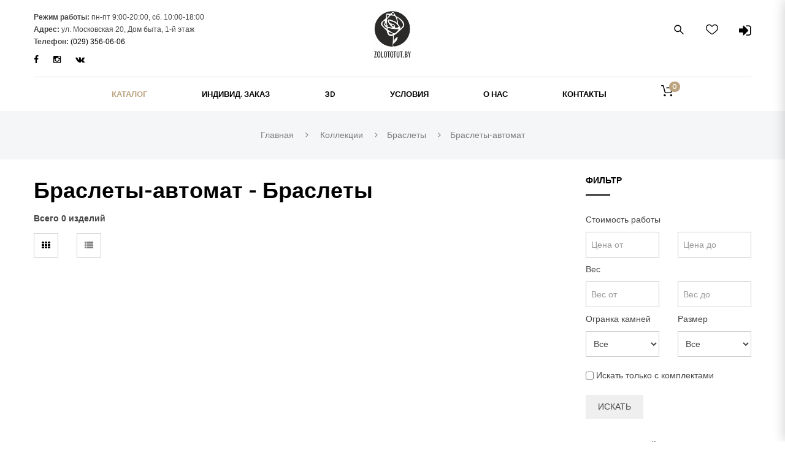

--- FILE ---
content_type: text/html; charset=UTF-8
request_url: https://www.zolototut.by/list?collection=6&type=53
body_size: 22780
content:
<!doctype html>
<!--[if IE 7]>
<html class="ie ie7" lang="en-US">
<![endif]-->
<!--[if IE 8]>
<html class="ie ie8" lang="en-US">
<![endif]-->
<!--[if !(IE 7) | !(IE 8)  ]><!-->
<html lang="en-US">
<!--<![endif]-->
<head>
    <meta charset="UTF-8">

    <title>Браслеты-автомат | ZolotoTUT.by </title>
    <meta name="description" content="Браслеты-автомат ">
    <meta name="keywords" content="
            Коллекция: Браслеты-автомат
    ">

    <meta content="width=device-width, initial-scale=1.0" name="viewport">
    <link rel="profile" href="http://gmpg.org/xfn/11">

    <!-- Yandex.Metrika counter -->
<script type="text/javascript">
var yaParams = {/*Здесь параметры визита*/};
</script>

<script type="text/javascript">
(function (d, w, c) {
(w[c] = w[c] || []).push(function() {
try {
w.yaCounter15263983 = new Ya.Metrika({id:15263983,
webvisor:true,
clickmap:true,
trackLinks:true,
accurateTrackBounce:true,params:window.yaParams||{ }});
} catch(e) { }
});

var n = d.getElementsByTagName("script")[0],
s = d.createElement("script"),
f = function () { n.parentNode.insertBefore(s, n); };
s.type = "text/javascript";
s.async = true;
s.src = (d.location.protocol == "https:" ? "https:" : "http:") + "//mc.yandex.ru/metrika/watch.js";

if (w.opera == "[object Opera]") {
d.addEventListener("DOMContentLoaded", f, false);
} else { f(); }
})(document, window, "yandex_metrika_callbacks");
</script>
<noscript><div><img src="//mc.yandex.ru/watch/15263983" style="position:absolute; left:-9999px;" alt="" /></div></noscript>
<!-- /Yandex.Metrika counter -->

<!-- BEGIN JIVOSITE CODE {literal} -->
<script type='text/javascript'>
(function(){ var widget_id = 'GLpdCzQZ00';var d=document;var w=window;function l(){var s = document.createElement('script'); s.type = 'text/javascript'; s.async = true;s.src = '//code.jivosite.com/script/widget/'+widget_id; var ss = document.getElementsByTagName('script')[0]; ss.parentNode.insertBefore(s, ss);}if(d.readyState=='complete'){l();}else{if(w.attachEvent){w.attachEvent('onload',l);}else{w.addEventListener('load',l,false);}}})();
</script>
<!-- {/literal} END JIVOSITE CODE -->

<!-- Global site tag (gtag.js) - Google Analytics -->
<script async src="https://www.googletagmanager.com/gtag/js?id=UA-129583187-1"></script>
<script>
  window.dataLayer = window.dataLayer || [];
  function gtag(){dataLayer.push(arguments);}
  gtag('js', new Date());

  gtag('config', 'UA-129583187-1');
</script>

    <!--[if lt IE 9]>
    <script src="/woow/fashion/wp-content/plugins/sitesao-core/assets/vendor/html5shiv.min.js"></script>
    <![endif]-->
    <script type="text/javascript">document.documentElement.className = document.documentElement.className + ' yes-js js_active js'</script>


    <style>
        .wishlist_table .add_to_cart, a.add_to_wishlist.button.alt {
            border-radius: 16px;
            -moz-border-radius: 16px;
            -webkit-border-radius: 16px;
        }
    </style>
    <link rel='dns-prefetch' href='//fonts.googleapis.com'/>

    <!--<script type="text/javascript">
        window._wpemojiSettings = {
            "baseUrl": "https:\/\/s.w.org\/images\/core\/emoji\/2\/72x72\/",
            "ext": ".png",
            "svgUrl": "https:\/\/s.w.org\/images\/core\/emoji\/2\/svg\/",
            "svgExt": ".svg",
            "source": {"concatemoji": "https:\/\/sitesao.com\/woow\/fashion\/wp-includes\/js\/wp-emoji-release.min.js?ver=4.6.8"}
        };
        !function (a, b, c) {
            function d(a) {
                var c, d, e, f, g, h = b.createElement("canvas"), i = h.getContext && h.getContext("2d"), j = String.fromCharCode;
                if (!i || !i.fillText) return !1;
                switch (i.textBaseline = "top", i.font = "600 32px Arial", a) {
                    case"flag":
                        return i.fillText(j(55356, 56806, 55356, 56826), 0, 0), !(h.toDataURL().length < 3e3) && (i.clearRect(0, 0, h.width, h.height), i.fillText(j(55356, 57331, 65039, 8205, 55356, 57096), 0, 0), c = h.toDataURL(), i.clearRect(0, 0, h.width, h.height), i.fillText(j(55356, 57331, 55356, 57096), 0, 0), d = h.toDataURL(), c !== d);
                    case"diversity":
                        return i.fillText(j(55356, 57221), 0, 0), e = i.getImageData(16, 16, 1, 1).data, f = e[0] + "," + e[1] + "," + e[2] + "," + e[3], i.fillText(j(55356, 57221, 55356, 57343), 0, 0), e = i.getImageData(16, 16, 1, 1).data, g = e[0] + "," + e[1] + "," + e[2] + "," + e[3], f !== g;
                    case"simple":
                        return i.fillText(j(55357, 56835), 0, 0), 0 !== i.getImageData(16, 16, 1, 1).data[0];
                    case"unicode8":
                        return i.fillText(j(55356, 57135), 0, 0), 0 !== i.getImageData(16, 16, 1, 1).data[0];
                    case"unicode9":
                        return i.fillText(j(55358, 56631), 0, 0), 0 !== i.getImageData(16, 16, 1, 1).data[0]
                }
                return !1
            }

            function e(a) {
                var c = b.createElement("script");
                c.src = a, c.type = "text/javascript", b.getElementsByTagName("head")[0].appendChild(c)
            }

            var f, g, h, i;
            for (i = Array("simple", "flag", "unicode8", "diversity", "unicode9"), c.supports = {
                everything: !0,
                everythingExceptFlag: !0
            }, h = 0; h < i.length; h++) c.supports[i[h]] = d(i[h]), c.supports.everything = c.supports.everything && c.supports[i[h]], "flag" !== i[h] && (c.supports.everythingExceptFlag = c.supports.everythingExceptFlag && c.supports[i[h]]);
            c.supports.everythingExceptFlag = c.supports.everythingExceptFlag && !c.supports.flag, c.DOMReady = !1, c.readyCallback = function () {
                c.DOMReady = !0
            }, c.supports.everything || (g = function () {
                c.readyCallback()
            }, b.addEventListener ? (b.addEventListener("DOMContentLoaded", g, !1), a.addEventListener("load", g, !1)) : (a.attachEvent("onload", g), b.attachEvent("onreadystatechange", function () {
                "complete" === b.readyState && c.readyCallback()
            })), f = c.source || {}, f.concatemoji ? e(f.concatemoji) : f.wpemoji && f.twemoji && (e(f.twemoji), e(f.wpemoji)))
        }(window, document, window._wpemojiSettings);
    </script>-->
    <style type="text/css">
        img.wp-smiley,
        img.emoji {
            display: inline !important;
            border: none !important;
            box-shadow: none !important;
            height: 1em !important;
            width: 1em !important;
            margin: 0 .07em !important;
            vertical-align: -0.1em !important;
            background: none !important;
            padding: 0 !important;
        }
    </style>
    <link rel='stylesheet' id='rs-plugin-settings-css' href='/woow/fashion/wp-content/plugins/revslider/public/assets/css/settings.css?ver=5.0.5' type='text/css' media='all'/>
    <style id='rs-plugin-settings-inline-css' type='text/css'>
        .tp-caption a {
            color: #ff7302;
            text-shadow: none;
            -webkit-transition: all 0.2s ease-out;
            -moz-transition: all 0.2s ease-out;
            -o-transition: all 0.2s ease-out;
            -ms-transition: all 0.2s ease-out
        }

        .tp-caption a:hover {
            color: #ffa902
        }
    </style>
    <link rel='stylesheet' id='sitesao-preview-css' href='/woow/fashion/wp-content/plugins/sitesao-preview/assets/css/style.css?ver=4.6.8' type='text/css' media='all'/>
    <link rel='stylesheet' id='woocommerce_prettyPhoto_css-css' href='/woow/fashion/wp-content/plugins/woocommerce/assets/css/prettyPhoto.css?ver=4.6.8' type='text/css' media='all'/>
    <link rel='stylesheet' id='jquery-selectBox-css' href='/woow/fashion/wp-content/plugins/yith-woocommerce-wishlist/assets/css/jquery.selectBox.css?ver=4.6.8' type='text/css' media='all'/>
    <link rel='stylesheet' id='yith-wcwl-main-css' href='/woow/fashion/wp-content/plugins/yith-woocommerce-wishlist/assets/css/style.css?ver=4.6.8' type='text/css' media='all'/>
    <link rel='stylesheet' id='yith-wcwl-font-awesome-css' href='/woow/fashion/wp-content/plugins/yith-woocommerce-wishlist/assets/css/font-awesome.min.css?ver=4.6.8' type='text/css' media='all'/>
    <link rel='stylesheet' id='dh-google-font-karla-css' href='https://fonts.googleapis.com/css?family=Karla%3A400%2C700%7CCrimson+Text%3A700&#038;ver=4.6.8' type='text/css' media='all'/>
    <link rel='stylesheet' id='vendor-elegant-icon-css' href='/woow/fashion/wp-content/themes/woow/assets/vendor/elegant-icon/css/elegant-icon.css?ver=4.6.8' type='text/css' media='all'/>
    <link rel='stylesheet' id='vendor-font-awesome-css' href='/woow/fashion/wp-content/themes/woow/assets/vendor/font-awesome/css/font-awesome.min.css?ver=4.2.0' type='text/css' media='all'/>
    <link rel='stylesheet' id='woow-css' href='/woow/fashion/wp-content/themes/woow/assets/css/style.min.css?ver=1.1.6' type='text/css' media='all'/>
    <link rel='stylesheet' id='woow-woocommerce-css' href='/woow/fashion/wp-content/themes/woow/assets/css/woocommerce.min.css?ver=1.1.6' type='text/css' media='all'/>
    <link rel='stylesheet' id='woow-wp-css' href='/woow/fashion/wp-content/themes/woow/style.css?ver=1.1.6' type='text/css' media='all'/>
    <link rel='stylesheet' id='woow-wp-css' href='/css/app.css' type='text/css' media='all'/>
    <style id='woow-wp-inline-css' type='text/css'>
        body, #wrapper {
            -webkit-backface-visibility: hidden;
            -moz-backface-visibility: hidden;
            backface-visibility: hidden;
        }

        @media (max-width: 992px) {
            body {
                overflow-x: hidden;
            }
        }

        body > iframe {
            display: none;
        }

        .woocommerce .shop-toolbar {
            padding-bottom: 40px;
        }

        .woocommerce .shop-toolbar .view-mode a {
            border: 1px solid #cccccc;
            color: #7c7c7c;
            height: 40px;
            line-height: 38px;
            margin-right: 30px;
            text-align: center;
            width: 40px;
        }

        .woocommerce .shop-toolbar .view-mode a:hover, .woocommerce .shop-toolbar .view-mode a.active {
            color: #000000;
        }

        .form-flat-select select {
            border: 1px solid #cccccc !important;
            height: 40px;
        }

        woocommerce ul.cart_list li img, .woocommerce ul.product_list_widget li img {
            border: 1px solid #e5e5e5;
        }

        @media (min-width: 768px) {
            .woocommerce-tabs .tab-content #tab-additional_information, .woocommerce-tabs .tab-content #tab-reviews {
                max-width: 66%;
                margin: 0 auto;
            }
        }

        @media (max-width: 992px) {
            .animate-box.animated {
                visibility: visible;
            }

            .column[data-fade="1"] {
                opacity: 1;
                filter: alpha(opacity=100);
            }

            .el-appear {
                opacity: 1;
                filter: alpha(opacity=100);
                -webkit-transform: scale(1);
                -ms-transform: scale(1);
                -o-transform: scale(1);
                transform: scale(1);
            }
        }
    </style>
    <script type='text/javascript' src='/woow/fashion/wp-includes/js/jquery/jquery.js?ver=1.12.4'></script>
    <script type='text/javascript' src='/woow/fashion/wp-includes/js/jquery/jquery-migrate.min.js?ver=1.4.1'></script>
    <script type='text/javascript' src='/woow/fashion/wp-content/plugins/revslider/public/assets/js/jquery.themepunch.tools.min.js?ver=5.0.5'></script>
    <script type='text/javascript' src='/woow/fashion/wp-content/plugins/revslider/public/assets/js/jquery.themepunch.revolution.min.js?ver=5.0.5'></script>
    <script type='text/javascript' src='/woow/fashion/wp-content/plugins/js_composer/assets/js/vendors/woocommerce-add-to-cart.js?ver=4.7'></script>
     <!--[if lte IE 9]>
    <link rel="stylesheet" type="text/css" href="http://sitesao.com/woow/fashion/wp-content/plugins/js_composer/assets/css/vc_lte_ie9.css" media="screen"><![endif]--> 
    

    
    <link rel="icon" href="/favicon.ico" sizes="32x32"/>
    <link rel="icon" href="/favicon.ico" sizes="192x192"/>
    <link rel="apple-touch-icon-precomposed" href="/favicon.ico"/>
    <meta name="msapplication-TileImage" content="/favicon.ico"/>
    <noscript>
        <style> .wpb_animate_when_almost_visible {
                opacity: 1;
            }</style>
    </noscript>
    <style>
        .woocommerce div.product div.single-product-images-slider .caroufredsel-item a {
            /*cursor: pointer !important;*/
            cursor: zoom-in !important;
            /*cursor: url(../images/zoom-cur.png),pointer;*/
        }
    </style>
    <script src='https://www.google.com/recaptcha/api.js'></script>
</head>
<body class="single single-product postid-5188 woocommerce woocommerce-page page-layout-full-width wpb-js-composer js-comp-ver-4.7 vc_responsive">

<!-- Button trigger modal -->
<button class="btn btn-primary btn-lg" data-toggle="modal" data-target="#finishOrder" id="finishOrderButton" style="position: fixed; top: 10000px;opacity: 0;">

</button>

<!-- Modal -->
<div class="modal fade in" id="finishOrder" tabindex="-1" role="dialog" aria-labelledby="finishOrderLabel" aria-hidden="true">
    <div class="modal-dialog">
        <div class="modal-content">
            <div class="modal-header">
                <button type="button" class="close" data-dismiss="modal" aria-hidden="true">&times;</button>
                <h4 class="modal-title" id="finishOrderLabel">Ваша заявка принята!</h4>
            </div>
            <div class="modal-body">
                <div id="finishOrdeInfoText">Заявка принята. В работу она будет отправлена только после получения предоплаты.</div>
            </div>
            <div class="modal-footer">
                <button type="button" class="btn btn-default" data-dismiss="modal">Закрыть</button>
                
            </div>
        </div>
    </div>
</div>
<a class="sr-only sr-only-focusable" href="#main">Skip to main content</a>
<div class="offcanvas open">
    <div class="offcanvas-wrap">
        <div class="offcanvas-user clearfix">
        </div>
        <nav class="offcanvas-navbar mobile-offcanvas-navbar" itemtype="http://schema.org/SiteNavigationElement" itemscope="itemscope" role="navigation">
            <ul id="menu-primary-menu" class="offcanvas-nav">
                <li id="menu-item-10792" class="menu-item menu-item-type-post_type menu-item-object-page menu-item-has-children menu-item-10792 dropdown">
                    <a title="Home" href="/page/about-company" class="dropdown-hover">О нас <span class="caret"></span></a>
                    <ul role="menu" class="dropdown-menu">
                        <li id="menu-item-11282" class="menu-item menu-item-type-post_type menu-item-object-page menu-item-11282">
                            <a title="О компании" href="/page/about-company">О компании</a>
                        </li>
                        <li id="menu-item-11283" class="menu-item menu-item-type-post_type menu-item-object-page menu-item-11283">
                            <a title="Новости" href="/pages?type=news">Новости</a>
                        </li>
                        <li id="menu-item-11305" class="menu-item menu-item-type-post_type menu-item-object-page menu-item-11305">
                            <a title="Статьи" href="/pages?type=article">Статьи</a>
                        </li>
                        
                            
                        
                    </ul>
                </li>
                <li id="menu-item-10776" class="menu-item menu-item-type-post_type menu-item-object-page current-menu-ancestor current_page_ancestor menu-item-has-children menu-item-10776 dropdown">
                    <a title="Каталог" href="/list" class="dropdown-hover">Каталог<span class="caret"></span></a>
                    <ul role="menu" class="dropdown-menu">
                        <li id="menu-item-10770" class="menu-item menu-item-type-custom menu-item-object-custom menu-item-has-children menu-item-10770 dropdown-submenu">
                            <a title="Каталог" href="/list">Каталог <span class="caret"></span></a>
                            <ul role="menu" class="dropdown-menu">
                                
                                    
                                        
                                    
                                
                                    <li class="menu-item menu-item-type-taxonomy menu-item-object-product_cat menu-item-11189">
                                        <a title="" href="/catalog/women-ring">Женские кольца</a>
                                    </li>
                                    <li class="menu-item menu-item-type-taxonomy menu-item-object-product_cat menu-item-11189">
                                        <a title="" href="/catalog/men-ring">Мужские кольца</a>
                                    </li>
                                    <li class="menu-item menu-item-type-taxonomy menu-item-object-product_cat menu-item-11189">
                                        <a title="" href="/catalog/obruch-ring">Обручальные кольца</a>
                                    </li>
                                    <li class="menu-item menu-item-type-taxonomy menu-item-object-product_cat menu-item-11189">
                                        <a title="" href="/catalog/sergi">Серьги</a>
                                    </li>
                                    <li class="menu-item menu-item-type-taxonomy menu-item-object-product_cat menu-item-11189">
                                        <a title="" href="/catalog/podveski">Подвески</a>
                                    </li>
                                    <li class="menu-item menu-item-type-taxonomy menu-item-object-product_cat menu-item-11189">
                                        <a title="" href="/catalog/kresty">Кресты</a>
                                    </li>
                                    <li class="menu-item menu-item-type-taxonomy menu-item-object-product_cat menu-item-11189">
                                        <a title="" href="/catalog/cepi">Цепи ручной работы</a>
                                    </li>
                                    <li class="menu-item menu-item-type-taxonomy menu-item-object-product_cat menu-item-11189">
                                        <a title="" href="/catalog/cepi-avto">Цепи-автомат</a>
                                    </li>
                                    <li class="menu-item menu-item-type-taxonomy menu-item-object-product_cat menu-item-11189">
                                        <a title="" href="/catalog/braslety">Браслеты ручной работы</a>
                                    </li>
                                    <li class="menu-item menu-item-type-taxonomy menu-item-object-product_cat menu-item-11189">
                                        <a title="" href="/catalog/braslety-avto">Браслеты-автомат</a>
                                    </li>
                                    <li class="menu-item menu-item-type-taxonomy menu-item-object-product_cat menu-item-11189">
                                        <a title="" href="/catalog/kolye">Колье</a>
                                    </li>
                                    <li class="menu-item menu-item-type-taxonomy menu-item-object-product_cat menu-item-11189">
                                        <a title="" href="/catalog/prochie">Прочие</a>
                                    </li>
                            </ul>
                        </li>
                        <li id="menu-item-10771" class="menu-item menu-item-type-custom menu-item-object-custom menu-item-has-children menu-item-10771 dropdown-submenu">
                            <a title="Коллекции">Коллекции <span class="caret"></span></a>
                            <ul role="menu" class="dropdown-menu">
                                
                                    
                                        
                                    
                                

                                                                            <li class="menu-item menu-item-type-taxonomy menu-item-object-product_cat menu-item-11189">
                                            <a title="Стандарт 1" href="/list?collection=1" style="padding-bottom: 2px;">Стандарт 1</a>
                                            <div style="font-size: 12px; margin-left: 8px;    padding-left: 5em;">
                                                                                                    <a href="/list?collection=1&type=43" style="color:#ababab; padding: 0 5px 0 0;">Женские кольца</a>
                                                                                                    <a href="/list?collection=1&type=44" style="color:#ababab; padding: 0 5px 0 0;">Браслеты ручной работы</a>
                                                                                                    <a href="/list?collection=1&type=45" style="color:#ababab; padding: 0 5px 0 0;">Колье</a>
                                                                                                    <a href="/list?collection=1&type=46" style="color:#ababab; padding: 0 5px 0 0;">Подвески</a>
                                                                                                    <a href="/list?collection=1&type=47" style="color:#ababab; padding: 0 5px 0 0;">Кресты</a>
                                                                                                    <a href="/list?collection=1&type=48" style="color:#ababab; padding: 0 5px 0 0;">Серьги</a>
                                                                                                    <a href="/list?collection=1&type=49" style="color:#ababab; padding: 0 5px 0 0;">Мужские кольца</a>
                                                                                                    <a href="/list?collection=1&type=51" style="color:#ababab; padding: 0 5px 0 0;">Цепи ручной работы</a>
                                                                                                    <a href="/list?collection=1&type=50" style="color:#ababab; padding: 0 5px 0 0;">Обручальные кольца</a>
                                                                                            </div>
                                        </li>
                                                                            <li class="menu-item menu-item-type-taxonomy menu-item-object-product_cat menu-item-11189">
                                            <a title="Стандарт 2" href="/list?collection=10" style="padding-bottom: 2px;">Стандарт 2</a>
                                            <div style="font-size: 12px; margin-left: 8px;    padding-left: 5em;">
                                                                                                    <a href="/list?collection=10&type=48" style="color:#ababab; padding: 0 5px 0 0;">Серьги</a>
                                                                                                    <a href="/list?collection=10&type=47" style="color:#ababab; padding: 0 5px 0 0;">Кресты</a>
                                                                                                    <a href="/list?collection=10&type=43" style="color:#ababab; padding: 0 5px 0 0;">Женские кольца</a>
                                                                                                    <a href="/list?collection=10&type=50" style="color:#ababab; padding: 0 5px 0 0;">Обручальные кольца</a>
                                                                                                    <a href="/list?collection=10&type=49" style="color:#ababab; padding: 0 5px 0 0;">Мужские кольца</a>
                                                                                                    <a href="/list?collection=10&type=54" style="color:#ababab; padding: 0 5px 0 0;">Прочее</a>
                                                                                            </div>
                                        </li>
                                                                            <li class="menu-item menu-item-type-taxonomy menu-item-object-product_cat menu-item-11189">
                                            <a title="Обручальные кольца 1" href="/list?collection=9" style="padding-bottom: 2px;">Обручальные кольца 1</a>
                                            <div style="font-size: 12px; margin-left: 8px;    padding-left: 5em;">
                                                                                                    <a href="/list?collection=9&type=50" style="color:#ababab; padding: 0 5px 0 0;">Обручальные кольца</a>
                                                                                            </div>
                                        </li>
                                                                            <li class="menu-item menu-item-type-taxonomy menu-item-object-product_cat menu-item-11189">
                                            <a title="Обручальные кольца 2" href="/list?collection=8" style="padding-bottom: 2px;">Обручальные кольца 2</a>
                                            <div style="font-size: 12px; margin-left: 8px;    padding-left: 5em;">
                                                                                                    <a href="/list?collection=8&type=50" style="color:#ababab; padding: 0 5px 0 0;">Обручальные кольца</a>
                                                                                            </div>
                                        </li>
                                                                            <li class="menu-item menu-item-type-taxonomy menu-item-object-product_cat menu-item-11189">
                                            <a title="Православие" href="/list?collection=11" style="padding-bottom: 2px;">Православие</a>
                                            <div style="font-size: 12px; margin-left: 8px;    padding-left: 5em;">
                                                                                                    <a href="/list?collection=11&type=43" style="color:#ababab; padding: 0 5px 0 0;">Женские кольца</a>
                                                                                                    <a href="/list?collection=11&type=49" style="color:#ababab; padding: 0 5px 0 0;">Мужские кольца</a>
                                                                                                    <a href="/list?collection=11&type=47" style="color:#ababab; padding: 0 5px 0 0;">Кресты</a>
                                                                                                    <a href="/list?collection=11&type=52" style="color:#ababab; padding: 0 5px 0 0;">Цепи</a>
                                                                                                    <a href="/list?collection=11&type=53" style="color:#ababab; padding: 0 5px 0 0;">Браслеты</a>
                                                                                                    <a href="/list?collection=11&type=54" style="color:#ababab; padding: 0 5px 0 0;">Прочее</a>
                                                                                            </div>
                                        </li>
                                    


                            </ul>
                        </li>
                   </ul>
                </li>

                <li id="menu-item-10753" class="menu-item menu-item-type-custom menu-item-object-custom menu-item-has-children menu-item-10753 dropdown">
                    <a title="Индивидуальный заказ" class="dropdown-hover">Индивид. заказ <span class="caret"></span></a>
                    <ul role="menu" class="dropdown-menu">
                        <li class="menu-item menu-item-type-taxonomy menu-item-object-product_cat menu-item-11189">
                            <a title="Женские кольца" href="/individ/women-ring">Женские кольца</a>
                        </li>
                        <li class="menu-item menu-item-type-taxonomy menu-item-object-product_cat menu-item-11189">
                            <a title="Браслеты" href="/individ/braslety">Браслеты ручной работы</a>
                        </li>
                        <li class="menu-item menu-item-type-taxonomy menu-item-object-product_cat menu-item-11189">
                            <a title="Колье" href="/individ/kolye">Колье</a>
                        </li>
                        <li class="menu-item menu-item-type-taxonomy menu-item-object-product_cat menu-item-11189">
                            <a title="Подвески" href="/individ/podveski">Подвески</a>
                        </li>
                        <li class="menu-item menu-item-type-taxonomy menu-item-object-product_cat menu-item-11189">
                            <a title="Кресты" href="/individ/kresty">Кресты</a>
                        </li>
                        <li class="menu-item menu-item-type-taxonomy menu-item-object-product_cat menu-item-11189">
                            <a title="Серьги" href="/individ/sergi">Серьги</a>
                        </li>
                        <li class="menu-item menu-item-type-taxonomy menu-item-object-product_cat menu-item-11189">
                            <a title="Мужские кольца" href="/individ/men-ring">Мужские кольца</a>
                        </li>
                        <li class="menu-item menu-item-type-taxonomy menu-item-object-product_cat menu-item-11189">
                            <a title="Обручальные кольца" href="/individ/obruch-ring">Обручальные кольца</a>
                        </li>
                        <li class="menu-item menu-item-type-taxonomy menu-item-object-product_cat menu-item-11189">
                            <a title="Цепи ручной работы" href="/individ/cepi">Цепи ручной работы</a>
                        </li>
                    </ul>
                </li>


                <li id="menu-item-65465" class="menu-item menu-item-type-post_type menu-item-object-page menu-item-10784">
                    <a title="3D" href="/page/3d">3D</a>
                </li>
                <li id="menu-item-65465" class="menu-item menu-item-type-post_type menu-item-object-page menu-item-10784">
                    <a title="Условия" href="/page/usloviya">Условия</a>
                </li>
                <li id="menu-item-654" class="menu-item menu-item-type-post_type menu-item-object-page menu-item-10784">
                    <a title="Контакты" href="/contacts">Контакты</a>
                </li>

            </ul>
        </nav>
    </div>
</div>
<div id="wrapper" class="wide-wrap">
    <div class="offcanvas-overlay"></div>
        <header id="header" class="header-container page-heading-0 header-type-center header-navbar-center header-scroll-resize" itemscope="itemscope" itemtype="http://schema.org/Organization" role="banner">
    <div class="navbar-container">
        <div class="navbar navbar-default  navbar-scroll-fixed">
            <div class="navbar-default-wrap">
                <div class="container">
                    <div class="row">
                        <div class="col-md-12 navbar-default-col">
                            <div class="navbar-wrap">
                                <div class="navbar-header">
                                    <div class="navbar-header-left" style="margin: 0;">
                                        <div>
                                            <p style="line-height: 20px; margin: 0; font-size: 12px; "><strong>Режим работы:</strong> пн-пт 9:00-20:00, сб. 10:00-18:00</p>
                                            <p style="line-height: 20px; margin: 0; font-size: 12px; "><strong>Адрес:</strong> ул. Московская 20, Дом быта, 1-й этаж</p>
                                            <p style="line-height: 20px; margin: 0; font-size: 12px; "><strong>Телефон:</strong> <a href="tel:+375293560606" title="Позвоните нам +375 (29) 356-06-06">(029) 356-06-06</a></p>
                                        </div>
                                        <div class="social" style=" margin: 10px 0 0 0;">
                                            <a href="https://www.facebook.com/zolototutby" title="Facebook" target="_blank"><i class="fa fa-facebook facebook-bg-hover  "></i></a>
                                            
                                            
                                            
                                            
                                            <a href="https://www.instagram.com/zolototut.by/" title="Instagram" target="_blank"><i class="fa fa-instagram instagram-bg-hover  "></i></a>
                                            <a href="https://vk.com/zolototut" title="Instagram" target="_blank"><i class="fa fa-vk vk-bg-hover  "></i></a>
                                        </div>
                                    </div>
                                    <div class="navbar-header-center">
                                        <button type="button" class="navbar-toggle">
                                            <span class="sr-only">Toggle navigation</span>
                                            <span class="icon-bar bar-top"></span>
                                            <span class="icon-bar bar-middle"></span>
                                            <span class="icon-bar bar-bottom"></span>
                                        </button>
                                                                                    <a href="/login" title="Войти" class="cart-icon-mobile">
                                                <i class="fa fa-sign-in" style="font-size: 23px; cursor: pointer"></i>
                                            </a>
                                                                                <a class="navbar-search-button search-icon-mobile" href="#">
                                            <svg xml:space="preserve" style="enable-background:new 0 0 612 792;" viewBox="0 0 612 792" y="0px" x="0px" xmlns:xlink="http://www.w3.org/1999/xlink" xmlns="http://www.w3.org/2000/svg" version="1.1">
                                                <g>
                                                    <g>
                                                        <g>
                                                            <path d="M231,104c125.912,0,228,102.759,228,229.5c0,53.034-18.029,101.707-48.051,140.568l191.689,192.953
                                                            c5.566,5.604,8.361,12.928,8.361,20.291c0,7.344-2.795,14.688-8.361,20.291C597.091,713.208,589.798,716,582.5,716
                                                            s-14.593-2.792-20.139-8.396L370.649,514.632C332.043,544.851,283.687,563,231,563C105.088,563,3,460.241,3,333.5
                                                            S105.088,104,231,104z M231,505.625c94.295,0,171-77.208,171-172.125s-76.705-172.125-171-172.125
                                                            c-94.295,0-171,77.208-171,172.125S136.705,505.625,231,505.625z"></path>
                                                        </g>
                                                    </g>
                                                </g>
                                            </svg>
                                        </a>

                                        <a href="/cart" title="View Cart" class="cart-icon-mobile">
                                            <svg xml:space="preserve" style="enable-background:new 0 0 459.529 459.529;" viewBox="0 0 459.529 459.529" y="0px" x="0px" xmlns:xlink="http://www.w3.org/1999/xlink" xmlns="http://www.w3.org/2000/svg" version="1.1">
                                                <g>
                                                    <g>
                                                        <path d="M17,55.231h48.733l69.417,251.033c1.983,7.367,8.783,12.467,16.433,12.467h213.35c6.8,0,12.75-3.967,15.583-10.2
                                                            l77.633-178.5c2.267-5.383,1.7-11.333-1.417-16.15c-3.117-4.817-8.5-7.65-14.167-7.65H206.833c-9.35,0-17,7.65-17,17
                                                            s7.65,17,17,17H416.5l-62.9,144.5H164.333L94.917,33.698c-1.983-7.367-8.783-12.467-16.433-12.467H17c-9.35,0-17,7.65-17,17
                                                            S7.65,55.231,17,55.231z"></path>
                                                        <path d="M135.433,438.298c21.25,0,38.533-17.283,38.533-38.533s-17.283-38.533-38.533-38.533S96.9,378.514,96.9,399.764
                                                            S114.183,438.298,135.433,438.298z"></path>
                                                        <path d="M376.267,438.298c0.85,0,1.983,0,2.833,0c10.2-0.85,19.55-5.383,26.35-13.317c6.8-7.65,9.917-17.567,9.35-28.05
                                                            c-1.417-20.967-19.833-37.117-41.083-35.7c-21.25,1.417-37.117,20.117-35.7,41.083
                                                            C339.433,422.431,356.15,438.298,376.267,438.298z"></path>
                                                    </g>
                                                </g>
                                            </svg>
                                            <span id="mini-cart-count" class="mini-cart-count">0</span>
                                        </a>

                                        <a href="/favorites" class="cart-icon-mobile"  target="_blank" >
                                            <i class="fa fa-heart"></i>
                                        </a>

                                        <a class="navbar-brand" itemprop="url" title="Главная" href="/">
                                            <img class="logo" src="/images/logo.png">
                                            <img class="logo-fixed" src="/images/logo.png">
                                            <img class="logo-mobile" src="/images/logo.png">
                                        </a>
                                    </div>
                                    <div class="navbar-header-right">
                                        <div class="navbar-search">
                                            <a class="navbar-search-button" href="#">
                                                <svg xml:space="preserve" style="enable-background:new 0 0 612 792;" viewBox="0 0 612 792" y="0px" x="0px" xmlns:xlink="http://www.w3.org/1999/xlink" xmlns="http://www.w3.org/2000/svg" version="1.1">
                                                    <g>
                                                        <g>
                                                            <g>
                                                                <path d="M231,104c125.912,0,228,102.759,228,229.5c0,53.034-18.029,101.707-48.051,140.568l191.689,192.953
                                                                c5.566,5.604,8.361,12.928,8.361,20.291c0,7.344-2.795,14.688-8.361,20.291C597.091,713.208,589.798,716,582.5,716
                                                                s-14.593-2.792-20.139-8.396L370.649,514.632C332.043,544.851,283.687,563,231,563C105.088,563,3,460.241,3,333.5
                                                                S105.088,104,231,104z M231,505.625c94.295,0,171-77.208,171-172.125s-76.705-172.125-171-172.125
                                                                c-94.295,0-171,77.208-171,172.125S136.705,505.625,231,505.625z"></path>
                                                            </g>
                                                        </g>
                                                    </g>
                                                </svg>
                                            </a>
                                            <div class="search-form-wrap show-popup hide">
                                            </div>
                                        </div>

                                        <div class="navbar-wishlist">

                                            <a href="/favorites"  target="_blank" >
                                                <svg version="1.1" xmlns="http://www.w3.org/2000/svg" xmlns:xlink="http://www.w3.org/1999/xlink" x="0px" y="0px" viewBox="0 0 249.3 249.3" style="enable-background:new 0 0 249.3 249.3;" xml:space="preserve">
                                                    <path d="M249.183,88.644c-0.94-17.571-8.379-34.07-20.947-46.458c-12.756-12.574-29.414-19.499-46.904-19.499
													c-26.191,0-44.735,20.23-54.697,31.099c-0.567,0.618-1.176,1.282-1.771,1.924c-0.319-0.362-0.636-0.723-0.938-1.067
													C114.82,44.27,95.87,22.687,67.972,22.687c-17.49,0-34.147,6.925-46.903,19.499C8.5,54.574,1.061,71.073,0.121,88.644
													c-0.934,17.467,3.507,32.624,14.396,49.146c9.759,14.811,35.173,38.228,53.97,53.78c19.32,15.986,44.767,35.042,56.272,35.042
													c11.686,0,37.043-19.016,56.256-34.968c18.651-15.485,43.925-38.883,53.775-53.86C242.119,126.64,250.379,110.983,249.183,88.644z
													 M222.258,129.542c-7.157,10.885-27.331,30.995-50.201,50.044c-27.269,22.714-43.414,31.666-47.286,32.022
													c-3.866-0.403-20.051-9.445-47.453-32.201c-23.004-19.104-43.208-39.146-50.276-49.871c-9.011-13.672-12.694-26.036-11.943-40.092
													c1.527-28.539,25.246-51.758,52.872-51.758c21.107,0,36.443,17.468,44.683,26.851c4.844,5.518,7.513,8.557,11.999,8.557
													c4.631,0,7.618-3.259,13.04-9.174c8.994-9.813,24.047-26.234,43.639-26.234c27.627,0,51.345,23.219,52.873,51.758
													C234.965,103.659,231.392,115.652,222.258,129.542z">
                                                    </path>
                                                </svg>
                                            </a>
                                                                                            <a href="/login" title="Войти" style="margin-left: 30px;">
                                                    <i class="fa fa-sign-in" style="font-size: 23px; cursor: pointer"></i>
                                                </a>
                                                                                    </div>

                                    </div>
                                    <span class="hidden-md hidden-lg">
                                        <a href="tel:+375293560606" title="Позвоните нам +375 (29) 356-06-06" style="text-align: center; width: 100%; display: block; margin-top: 10px; font-size: 15px;">(029) 356-06-06</a>
                                    </span>

                                </div>
                                <nav class="collapse navbar-collapse primary-navbar-collapse" itemtype="http://schema.org/SiteNavigationElement" itemscope="itemscope" role="navigation">
    <ul id="menu-primary-menu-1" class="nav navbar-nav primary-nav">

        <li class="menu-item menu-item-type-post_type menu-item-object-page current-menu-ancestor current_page_ancestor menu-item-has-children menu-item-10776 dh-megamenu-menu megamenu megamenu-fullwidth dropdown">
            <a title="Каталог" href="/catalog" class="dropdown-hover">
                <span class="underline">Каталог</span>
                <span class="caret"></span>
            </a>
            <ul role="menu" class="dropdown-menu">
                <li class="menu-item menu-item-type-custom menu-item-object-custom menu-item-has-children menu-item-10770 mega-col-3 dropdown-submenu">
                    <h3 class="megamenu-title">Каталог <span class="caret"></span></h3>
                    <ul role="menu" class="dropdown-menu">
                        
                        <li class="menu-item menu-item-type-taxonomy menu-item-object-product_cat menu-item-11189">
                            <a title="" href="/catalog/women-ring">Женские кольца</a>
                        </li>
                        <li class="menu-item menu-item-type-taxonomy menu-item-object-product_cat menu-item-11189">
                            <a title="" href="/catalog/men-ring">Мужские кольца</a>
                        </li>
                        <li class="menu-item menu-item-type-taxonomy menu-item-object-product_cat menu-item-11189">
                            <a title="" href="/catalog/obruch-ring">Обручальные кольца</a>
                        </li>
                        <li class="menu-item menu-item-type-taxonomy menu-item-object-product_cat menu-item-11189">
                            <a title="" href="/catalog/sergi">Серьги</a>
                        </li>
                        <li class="menu-item menu-item-type-taxonomy menu-item-object-product_cat menu-item-11189">
                            <a title="" href="/catalog/podveski">Подвески</a>
                        </li>
                        <li class="menu-item menu-item-type-taxonomy menu-item-object-product_cat menu-item-11189">
                            <a title="" href="/catalog/kresty">Кресты</a>
                        </li>
                        <li class="menu-item menu-item-type-taxonomy menu-item-object-product_cat menu-item-11189">
                            <a title="" href="/catalog/cepi">Цепи ручной работы</a>
                        </li>
                        <li class="menu-item menu-item-type-taxonomy menu-item-object-product_cat menu-item-11189">
                            <a title="" href="/catalog/cepi-avto">Цепи-автомат</a>
                        </li>
                        <li class="menu-item menu-item-type-taxonomy menu-item-object-product_cat menu-item-11189">
                            <a title="" href="/catalog/braslety">Браслеты ручной работы</a>
                        </li>
                        <li class="menu-item menu-item-type-taxonomy menu-item-object-product_cat menu-item-11189">
                            <a title="" href="/catalog/braslety-avto">Браслеты-автомат</a>
                        </li>
                        <li class="menu-item menu-item-type-taxonomy menu-item-object-product_cat menu-item-11189">
                            <a title="" href="/catalog/kolye">Колье</a>
                        </li>
                        <li class="menu-item menu-item-type-taxonomy menu-item-object-product_cat menu-item-11189">
                            <a title="" href="/catalog/prochie">Прочие</a>
                        </li>
                        
                    </ul>
                </li>
                <li class="menu-item menu-item-type-custom menu-item-object-custom menu-item-has-children menu-item-10771 mega-col-3 dropdown-submenu">
                    <h3 class="megamenu-title">Коллекции <span class="caret"></span></h3>
                    <ul role="menu" class="dropdown-menu">
                                                    <li class="menu-item menu-item-type-taxonomy menu-item-object-product_cat menu-item-11189">
                                <a title="Стандарт 1" href="/list?collection=1" style="padding-bottom: 2px;">Стандарт 1</a>

                                <div style="font-size: 12px; margin-left: 8px;">
                                                                            <a href="/list?collection=1&type=43" style="color:#ababab; padding: 0 5px 0 0;">Женские кольца</a>
                                                                            <a href="/list?collection=1&type=44" style="color:#ababab; padding: 0 5px 0 0;">Браслеты ручной работы</a>
                                                                            <a href="/list?collection=1&type=45" style="color:#ababab; padding: 0 5px 0 0;">Колье</a>
                                                                            <a href="/list?collection=1&type=46" style="color:#ababab; padding: 0 5px 0 0;">Подвески</a>
                                                                            <a href="/list?collection=1&type=47" style="color:#ababab; padding: 0 5px 0 0;">Кресты</a>
                                                                            <a href="/list?collection=1&type=48" style="color:#ababab; padding: 0 5px 0 0;">Серьги</a>
                                                                            <a href="/list?collection=1&type=49" style="color:#ababab; padding: 0 5px 0 0;">Мужские кольца</a>
                                                                            <a href="/list?collection=1&type=51" style="color:#ababab; padding: 0 5px 0 0;">Цепи ручной работы</a>
                                                                            <a href="/list?collection=1&type=50" style="color:#ababab; padding: 0 5px 0 0;">Обручальные кольца</a>
                                                                    </div>
                            </li>
                                                    <li class="menu-item menu-item-type-taxonomy menu-item-object-product_cat menu-item-11189">
                                <a title="Стандарт 2" href="/list?collection=10" style="padding-bottom: 2px;">Стандарт 2</a>

                                <div style="font-size: 12px; margin-left: 8px;">
                                                                            <a href="/list?collection=10&type=48" style="color:#ababab; padding: 0 5px 0 0;">Серьги</a>
                                                                            <a href="/list?collection=10&type=47" style="color:#ababab; padding: 0 5px 0 0;">Кресты</a>
                                                                            <a href="/list?collection=10&type=43" style="color:#ababab; padding: 0 5px 0 0;">Женские кольца</a>
                                                                            <a href="/list?collection=10&type=50" style="color:#ababab; padding: 0 5px 0 0;">Обручальные кольца</a>
                                                                            <a href="/list?collection=10&type=49" style="color:#ababab; padding: 0 5px 0 0;">Мужские кольца</a>
                                                                            <a href="/list?collection=10&type=54" style="color:#ababab; padding: 0 5px 0 0;">Прочее</a>
                                                                    </div>
                            </li>
                                                    <li class="menu-item menu-item-type-taxonomy menu-item-object-product_cat menu-item-11189">
                                <a title="Обручальные кольца 1" href="/list?collection=9" style="padding-bottom: 2px;">Обручальные кольца 1</a>

                                <div style="font-size: 12px; margin-left: 8px;">
                                                                            <a href="/list?collection=9&type=50" style="color:#ababab; padding: 0 5px 0 0;">Обручальные кольца</a>
                                                                    </div>
                            </li>
                                                    <li class="menu-item menu-item-type-taxonomy menu-item-object-product_cat menu-item-11189">
                                <a title="Обручальные кольца 2" href="/list?collection=8" style="padding-bottom: 2px;">Обручальные кольца 2</a>

                                <div style="font-size: 12px; margin-left: 8px;">
                                                                            <a href="/list?collection=8&type=50" style="color:#ababab; padding: 0 5px 0 0;">Обручальные кольца</a>
                                                                    </div>
                            </li>
                                                    <li class="menu-item menu-item-type-taxonomy menu-item-object-product_cat menu-item-11189">
                                <a title="Православие" href="/list?collection=11" style="padding-bottom: 2px;">Православие</a>

                                <div style="font-size: 12px; margin-left: 8px;">
                                                                            <a href="/list?collection=11&type=43" style="color:#ababab; padding: 0 5px 0 0;">Женские кольца</a>
                                                                            <a href="/list?collection=11&type=49" style="color:#ababab; padding: 0 5px 0 0;">Мужские кольца</a>
                                                                            <a href="/list?collection=11&type=47" style="color:#ababab; padding: 0 5px 0 0;">Кресты</a>
                                                                            <a href="/list?collection=11&type=52" style="color:#ababab; padding: 0 5px 0 0;">Цепи</a>
                                                                            <a href="/list?collection=11&type=53" style="color:#ababab; padding: 0 5px 0 0;">Браслеты</a>
                                                                            <a href="/list?collection=11&type=54" style="color:#ababab; padding: 0 5px 0 0;">Прочее</a>
                                                                    </div>
                            </li>
                                            </ul>
                </li>

            </ul>
        </li>
        <li class="menu-item menu-item-type-custom menu-item-object-custom menu-item-has-children menu-item-10753 dh-megamenu-menu dropdown">
            <a title="Индивид. заказ" class="underline" style="cursor:pointer;">Индивид. заказ</span> <span class="caret"></span></a>
            <ul role="menu" class="dropdown-menu">
                
                    <li class="menu-item menu-item-type-taxonomy menu-item-object-product_cat menu-item-11189">
                        <a title="Женские кольца" href="/individ/women-ring">Женские кольца</a>
                    </li>
                    <li class="menu-item menu-item-type-taxonomy menu-item-object-product_cat menu-item-11189">
                        <a title="Браслеты" href="/individ/braslety">Браслеты ручной работы</a>
                    </li>
                    <li class="menu-item menu-item-type-taxonomy menu-item-object-product_cat menu-item-11189">
                        <a title="Колье" href="/individ/kolye">Колье</a>
                    </li>
                    <li class="menu-item menu-item-type-taxonomy menu-item-object-product_cat menu-item-11189">
                        <a title="Подвески" href="/individ/podveski">Подвески</a>
                    </li>
                    <li class="menu-item menu-item-type-taxonomy menu-item-object-product_cat menu-item-11189">
                        <a title="Кресты" href="/individ/kresty">Кресты</a>
                    </li>
                    <li class="menu-item menu-item-type-taxonomy menu-item-object-product_cat menu-item-11189">
                        <a title="Серьги" href="/individ/sergi">Серьги</a>
                    </li>
                    <li class="menu-item menu-item-type-taxonomy menu-item-object-product_cat menu-item-11189">
                        <a title="Мужские кольца" href="/individ/men-ring">Мужские кольца</a>
                    </li>
                    <li class="menu-item menu-item-type-taxonomy menu-item-object-product_cat menu-item-11189">
                        <a title="Обручальные кольца" href="/individ/obruch-ring">Обручальные кольца</a>
                    </li>
                    <li class="menu-item menu-item-type-taxonomy menu-item-object-product_cat menu-item-11189">
                        <a title="Цепи ручной работы" href="/individ/cepi">Цепи ручной работы</a>
                    </li>
                    
                        
                    
                
            </ul>
        </li>


        <li class="menu-item menu-item-type-custom menu-item-object-custom menu-item-has-children menu-item-10769 dh-megamenu-menu ">
            <a title="3d" class="underline" style="cursor:pointer;" href="/page/3d">3D</span> <span class="caret"></span></a>
        </li>
        <li class="menu-item menu-item-type-custom menu-item-object-custom menu-item-has-children menu-item-10769 dh-megamenu-menu ">
            <a title="Условия" class="underline" style="cursor:pointer;" href="/page/usloviya">Условия</span> <span class="caret"></span></a>
        </li>
        <!-- <li class="menu-item menu-item-type-post_type menu-item-object-page menu-item-has-children menu-item-10769 dh-megamenu-menu dropdown">
            <a title="Условия" class="dropdown-hover">
                <span class="underline">Условия</span> 
                <span class="caret"></span>
            </a>
            <ul role="menu" class="dropdown-menu">
                <li class="menu-item menu-item-type-post_type menu-item-object-page menu-item-11282">
                    <a title="Ремонт и Реставрация" href="/page/remont-i-restavraciya-yuvelirnyh-ukrashenij">Ремонт и Реставрация</a>
                </li>
            </ul>
        </li> -->
        <li class="menu-item menu-item-type-post_type menu-item-object-page menu-item-has-children menu-item-10792 dh-megamenu-menu dropdown">
            <a title="О нас" href="/page/about-company" class="dropdown-hover">
                <span class="underline">О нас</span>
                <span class="caret"></span>
            </a>
            <ul role="menu" class="dropdown-menu">
                <li class="menu-item menu-item-type-post_type menu-item-object-page menu-item-11282">
                    <a title="О Компании" href="/page/about-company">О Компании</a>
                </li>
                <li class="menu-item menu-item-type-post_type menu-item-object-page menu-item-11282">
                    <a title="Ремонт и Реставрация" href="/page/remont-i-restavraciya-yuvelirnyh-ukrashenij">Ремонт и Реставрация</a>
                </li>
                <li class="menu-item menu-item-type-post_type menu-item-object-page menu-item-11282">
                    <a title="Новости" href="/pages?type=news">Новости</a>
                </li>
                <li class="menu-item menu-item-type-post_type menu-item-object-page menu-item-11282">
                    <a title="Статьи" href="/pages?type=article">Статьи</a>
                </li>
                
                    
                
            </ul>
        </li>
        <li class="menu-item menu-item-type-post_type menu-item-object-page menu-item-10784">
            <a title="Контакты" class="underline" style="cursor:pointer;" href="/contacts">Контакты</span></a>
        </li>
        <li id="menu-item-654" class="menu-item menu-item-type-post_type menu-item-object-page menu-item-10784 navbar-minicart">
            <a class="minicart-link" href="/cart">
                <span class="minicart-icon">
                    <svg xml:space="preserve" style="enable-background:new 0 0 459.529 459.529;" viewBox="0 0 459.529 459.529" y="0px" x="0px" xmlns:xlink="http://www.w3.org/1999/xlink" xmlns="http://www.w3.org/2000/svg" version="1.1">
                                                            <g>
                                                                <g>
                                                                    <path d="M17,55.231h48.733l69.417,251.033c1.983,7.367,8.783,12.467,16.433,12.467h213.35c6.8,0,12.75-3.967,15.583-10.2
                                                                        l77.633-178.5c2.267-5.383,1.7-11.333-1.417-16.15c-3.117-4.817-8.5-7.65-14.167-7.65H206.833c-9.35,0-17,7.65-17,17
                                                                        s7.65,17,17,17H416.5l-62.9,144.5H164.333L94.917,33.698c-1.983-7.367-8.783-12.467-16.433-12.467H17c-9.35,0-17,7.65-17,17
                                                                        S7.65,55.231,17,55.231z"></path>
                                                                    <path d="M135.433,438.298c21.25,0,38.533-17.283,38.533-38.533s-17.283-38.533-38.533-38.533S96.9,378.514,96.9,399.764
                                                                        S114.183,438.298,135.433,438.298z"></path>
                                                                    <path d="M376.267,438.298c0.85,0,1.983,0,2.833,0c10.2-0.85,19.55-5.383,26.35-13.317c6.8-7.65,9.917-17.567,9.35-28.05
                                                                        c-1.417-20.967-19.833-37.117-41.083-35.7c-21.25,1.417-37.117,20.117-35.7,41.083
                                                                        C339.433,422.431,356.15,438.298,376.267,438.298z"></path>
                                                                </g>
                                                            </g>
                                                        </svg>
                    <span id="mini-cart-count" class="mini-cart-count">0</span>
                </span>
            </a>
        </li>
    </ul>
</nav>
                            </div>
                        </div>
                    </div>
                </div>
            </div>
            <div class="header-search-overlay hide">
                <div class="container">
                    <div class="header-search-overlay-wrap">
                        <form method="GET" class="searchform " action="/list" role="form">
                            <input type="search" class="searchinput" name="search" autocomplete="off" value="" placeholder="Введите артикул" required>
                            <input type="submit" class="searchsubmit hidden" name="submit" value="Поиск" >
                            
                        </form>
                        <div class="searchform-result"></div>
                        <button type="button" class="close">
                            <span aria-hidden="true" class="fa fa-times"></span><span class="sr-only">Close</span>
                        </button>
                    </div>
                </div>
            </div>
        </div>
    </div>
</header>    <div class="heading-container">
            </div>
    <main>
            
    <div class="heading-container">
        <div class="container heading-standar">
            <div class="page-breadcrumb" itemprop="breadcrumb">
                <ul class="breadcrumb" prefix="v: http://rdf.data-vocabulary.org/#">
                    <li><span typeof="v:Breadcrumb"><a class="home" href="/" property="v:title" rel="v:url"><span>Главная</span></a></span></li>
                    <li>
                        <span typeof="v:Breadcrumb"><a href="#" property="v:title" rel="v:url"><span>Коллекции</span></a></span>
                    </li>
                                            <li><span typeof="v:Breadcrumb" property="v:title">Браслеты</span></li>
                                                                <li><span typeof="v:Breadcrumb" property="v:title">Браслеты-автомат</span></li>
                                    </ul>
            </div>
        </div>
    </div>
    <style>

    </style>
    <div class="content-container list-by-type-container" style="padding-top: 30px;">
        <div class="container">
            <div class="row">
                <div class="col-xs-12 col-sm-3 col-sm-push-9 sidebar-wrap" role="complementary">
                    <div class="main-sidebar">
                        <div id="woocommerce_price_filter-2" class="widget woocommerce widget_price_filter "><h4 class="widget-title"><span>Фильтр</span>  <span class="caret rotate270  hidden-sm" id="toogleFilter"></span></h4>
                            <form method="get" action="https://www.zolototut.by/list?collection=6&amp;type=53" id="filterList" style="display: none;" >
                                <div class="price_slider_wrapper">
                                    <div class="price_slider" style="display:none;"></div>
                                    <div class="row">
                                        <div class="col-md-12" style="margin-bottom: 10px;">Стоимость работы</div>
                                        <div class="price_slider_amount">
                                            
                                            <div class="col-md-6">
                                                <input type="number" class="form-control" min="0" name="min_price" value="" placeholder="Цена от"/>
                                            </div>
                                            <div class="col-md-6">
                                                <input type="number" class="form-control" min="0" name="max_price" value="" placeholder="Цена до"/>
                                            </div>

                                            <div class="col-md-12" style="margin-bottom: 10px;text-align: left; margin-top: 10px;">Вес</div>
                                            <div class="col-md-6">
                                                <input type="number" class="form-control" name="min_weight" min="0" value="" placeholder="Вес от"/>
                                            </div>
                                            <div class="col-md-6">
                                                <input type="number" class="form-control" name="max_weight" min="0" value="" placeholder="Вес до"/>
                                            </div>

                                                                                            <div class="col-md-6" style="margin-bottom: 10px;text-align: left; margin-top: 10px;">Огранка камней</div>
                                                <div class="col-md-6" style="margin-bottom: 10px;text-align: left; margin-top: 10px;">Размер</div>
                                                <div class="col-md-6">
                                                    <select class="form-control m-select" name="ogranka" data-event="ogranka">
                                                        <option value="">
                                                            Все
                                                        </option>
                                                                                                                    <option value="Круг" >
                                                                Круг
                                                            </option>
                                                                                                                    <option value="Овал" >
                                                                Овал
                                                            </option>
                                                                                                                    <option value="Груша" >
                                                                Груша
                                                            </option>
                                                                                                                    <option value="Квадрат" >
                                                                Квадрат
                                                            </option>
                                                                                                                    <option value="Багет" >
                                                                Багет
                                                            </option>
                                                                                                                    <option value="Маркиз" >
                                                                Маркиз
                                                            </option>
                                                                                                                    <option value="Жемчуг" >
                                                                Жемчуг
                                                            </option>
                                                                                                                    <option value="Триллион" >
                                                                Триллион
                                                            </option>
                                                                                                                    <option value="Треугольник" >
                                                                Треугольник
                                                            </option>
                                                                                                                    <option value="Октагон" >
                                                                Октагон
                                                            </option>
                                                                                                                    <option value="Сердце" >
                                                                Сердце
                                                            </option>
                                                                                                                    <option value="Капля" >
                                                                Капля
                                                            </option>
                                                                                                            </select>
                                                </div>

                                                <div class="col-md-6">
                                                    <select class="form-control m-select" name="ogranka_val">
                                                        <option value="">
                                                            Все
                                                        </option>
                                                                                                                                                                                    <option value="1" data-stone="Круг" >
                                                                    1
                                                                </option>
                                                                                                                            <option value="1.1" data-stone="Круг" >
                                                                    1.1
                                                                </option>
                                                                                                                            <option value="1.15" data-stone="Круг" >
                                                                    1.15
                                                                </option>
                                                                                                                            <option value="1.2" data-stone="Круг" >
                                                                    1.2
                                                                </option>
                                                                                                                            <option value="1.25" data-stone="Круг" >
                                                                    1.25
                                                                </option>
                                                                                                                            <option value="1.3" data-stone="Круг" >
                                                                    1.3
                                                                </option>
                                                                                                                            <option value="1.4" data-stone="Круг" >
                                                                    1.4
                                                                </option>
                                                                                                                            <option value="1.45" data-stone="Круг" >
                                                                    1.45
                                                                </option>
                                                                                                                            <option value="1.5" data-stone="Круг" >
                                                                    1.5
                                                                </option>
                                                                                                                            <option value="1.55" data-stone="Круг" >
                                                                    1.55
                                                                </option>
                                                                                                                            <option value="1.6" data-stone="Круг" >
                                                                    1.6
                                                                </option>
                                                                                                                            <option value="1.65" data-stone="Круг" >
                                                                    1.65
                                                                </option>
                                                                                                                            <option value="1.7" data-stone="Круг" >
                                                                    1.7
                                                                </option>
                                                                                                                            <option value="1.75" data-stone="Круг" >
                                                                    1.75
                                                                </option>
                                                                                                                            <option value="1.8" data-stone="Круг" >
                                                                    1.8
                                                                </option>
                                                                                                                            <option value="1.9" data-stone="Круг" >
                                                                    1.9
                                                                </option>
                                                                                                                            <option value="2" data-stone="Круг" >
                                                                    2
                                                                </option>
                                                                                                                            <option value="2.1" data-stone="Круг" >
                                                                    2.1
                                                                </option>
                                                                                                                            <option value="2.2" data-stone="Круг" >
                                                                    2.2
                                                                </option>
                                                                                                                            <option value="2.25" data-stone="Круг" >
                                                                    2.25
                                                                </option>
                                                                                                                            <option value="2.3" data-stone="Круг" >
                                                                    2.3
                                                                </option>
                                                                                                                            <option value="2.35" data-stone="Круг" >
                                                                    2.35
                                                                </option>
                                                                                                                            <option value="2.4" data-stone="Круг" >
                                                                    2.4
                                                                </option>
                                                                                                                            <option value="2.5" data-stone="Круг" >
                                                                    2.5
                                                                </option>
                                                                                                                            <option value="2.6" data-stone="Круг" >
                                                                    2.6
                                                                </option>
                                                                                                                            <option value="2.7" data-stone="Круг" >
                                                                    2.7
                                                                </option>
                                                                                                                            <option value="2.75" data-stone="Круг" >
                                                                    2.75
                                                                </option>
                                                                                                                            <option value="2.8" data-stone="Круг" >
                                                                    2.8
                                                                </option>
                                                                                                                            <option value="2.9" data-stone="Круг" >
                                                                    2.9
                                                                </option>
                                                                                                                            <option value="3" data-stone="Круг" >
                                                                    3
                                                                </option>
                                                                                                                            <option value="3.1" data-stone="Круг" >
                                                                    3.1
                                                                </option>
                                                                                                                            <option value="3.5" data-stone="Круг" >
                                                                    3.5
                                                                </option>
                                                                                                                            <option value="3.7" data-stone="Круг" >
                                                                    3.7
                                                                </option>
                                                                                                                            <option value="4" data-stone="Круг" >
                                                                    4
                                                                </option>
                                                                                                                            <option value="4.5" data-stone="Круг" >
                                                                    4.5
                                                                </option>
                                                                                                                            <option value="5" data-stone="Круг" >
                                                                    5
                                                                </option>
                                                                                                                            <option value="5.5" data-stone="Круг" >
                                                                    5.5
                                                                </option>
                                                                                                                            <option value="6" data-stone="Круг" >
                                                                    6
                                                                </option>
                                                                                                                            <option value="6.5" data-stone="Круг" >
                                                                    6.5
                                                                </option>
                                                                                                                            <option value="7" data-stone="Круг" >
                                                                    7
                                                                </option>
                                                                                                                            <option value="8" data-stone="Круг" >
                                                                    8
                                                                </option>
                                                                                                                            <option value="9" data-stone="Круг" >
                                                                    9
                                                                </option>
                                                                                                                            <option value="10" data-stone="Круг" >
                                                                    10
                                                                </option>
                                                                                                                            <option value="11" data-stone="Круг" >
                                                                    11
                                                                </option>
                                                                                                                            <option value="12" data-stone="Круг" >
                                                                    12
                                                                </option>
                                                                                                                            <option value="14" data-stone="Круг" >
                                                                    14
                                                                </option>
                                                                                                                            <option value="15" data-stone="Круг" >
                                                                    15
                                                                </option>
                                                                                                                            <option value="20" data-stone="Круг" >
                                                                    20
                                                                </option>
                                                                                                                                                                                                                                                <option value="3*5" data-stone="Овал" >
                                                                    3*5
                                                                </option>
                                                                                                                            <option value="4*2" data-stone="Овал" >
                                                                    4*2
                                                                </option>
                                                                                                                            <option value="4*3" data-stone="Овал" >
                                                                    4*3
                                                                </option>
                                                                                                                            <option value="5*3" data-stone="Овал" >
                                                                    5*3
                                                                </option>
                                                                                                                            <option value="5*7" data-stone="Овал" >
                                                                    5*7
                                                                </option>
                                                                                                                            <option value="6*3" data-stone="Овал" >
                                                                    6*3
                                                                </option>
                                                                                                                            <option value="6*4" data-stone="Овал" >
                                                                    6*4
                                                                </option>
                                                                                                                            <option value="7*5" data-stone="Овал" >
                                                                    7*5
                                                                </option>
                                                                                                                            <option value="8*6" data-stone="Овал" >
                                                                    8*6
                                                                </option>
                                                                                                                            <option value="8*10" data-stone="Овал" >
                                                                    8*10
                                                                </option>
                                                                                                                            <option value="9*7" data-stone="Овал" >
                                                                    9*7
                                                                </option>
                                                                                                                            <option value="10*8" data-stone="Овал" >
                                                                    10*8
                                                                </option>
                                                                                                                            <option value="10*12" data-stone="Овал" >
                                                                    10*12
                                                                </option>
                                                                                                                            <option value="10*14" data-stone="Овал" >
                                                                    10*14
                                                                </option>
                                                                                                                            <option value="12*10" data-stone="Овал" >
                                                                    12*10
                                                                </option>
                                                                                                                            <option value="14*10" data-stone="Овал" >
                                                                    14*10
                                                                </option>
                                                                                                                            <option value="14*12" data-stone="Овал" >
                                                                    14*12
                                                                </option>
                                                                                                                            <option value="16*12" data-stone="Овал" >
                                                                    16*12
                                                                </option>
                                                                                                                            <option value="20*15" data-stone="Овал" >
                                                                    20*15
                                                                </option>
                                                                                                                                                                                                                                                <option value="4*3" data-stone="Груша" >
                                                                    4*3
                                                                </option>
                                                                                                                            <option value="5*3" data-stone="Груша" >
                                                                    5*3
                                                                </option>
                                                                                                                            <option value="5*7" data-stone="Груша" >
                                                                    5*7
                                                                </option>
                                                                                                                            <option value="6*4" data-stone="Груша" >
                                                                    6*4
                                                                </option>
                                                                                                                            <option value="7*5" data-stone="Груша" >
                                                                    7*5
                                                                </option>
                                                                                                                            <option value="7*10" data-stone="Груша" >
                                                                    7*10
                                                                </option>
                                                                                                                            <option value="8*5" data-stone="Груша" >
                                                                    8*5
                                                                </option>
                                                                                                                            <option value="8*6" data-stone="Груша" >
                                                                    8*6
                                                                </option>
                                                                                                                            <option value="9*6" data-stone="Груша" >
                                                                    9*6
                                                                </option>
                                                                                                                            <option value="10*7" data-stone="Груша" >
                                                                    10*7
                                                                </option>
                                                                                                                            <option value="12*8" data-stone="Груша" >
                                                                    12*8
                                                                </option>
                                                                                                                            <option value="15*10" data-stone="Груша" >
                                                                    15*10
                                                                </option>
                                                                                                                            <option value="18*13" data-stone="Груша" >
                                                                    18*13
                                                                </option>
                                                                                                                            <option value="20*15" data-stone="Груша" >
                                                                    20*15
                                                                </option>
                                                                                                                                                                                                                                                <option value="1.1*1.1" data-stone="Квадрат" >
                                                                    1.1*1.1
                                                                </option>
                                                                                                                            <option value="1.8*1.8" data-stone="Квадрат" >
                                                                    1.8*1.8
                                                                </option>
                                                                                                                            <option value="1.9*1.9" data-stone="Квадрат" >
                                                                    1.9*1.9
                                                                </option>
                                                                                                                            <option value="2*2" data-stone="Квадрат" >
                                                                    2*2
                                                                </option>
                                                                                                                            <option value="2.5*2.5" data-stone="Квадрат" >
                                                                    2.5*2.5
                                                                </option>
                                                                                                                            <option value="3*3" data-stone="Квадрат" >
                                                                    3*3
                                                                </option>
                                                                                                                            <option value="3.3*3.3" data-stone="Квадрат" >
                                                                    3.3*3.3
                                                                </option>
                                                                                                                            <option value="3.5*3.5" data-stone="Квадрат" >
                                                                    3.5*3.5
                                                                </option>
                                                                                                                            <option value="4*4" data-stone="Квадрат" >
                                                                    4*4
                                                                </option>
                                                                                                                            <option value="4.5*4.5" data-stone="Квадрат" >
                                                                    4.5*4.5
                                                                </option>
                                                                                                                            <option value="5*5" data-stone="Квадрат" >
                                                                    5*5
                                                                </option>
                                                                                                                            <option value="6*6" data-stone="Квадрат" >
                                                                    6*6
                                                                </option>
                                                                                                                            <option value="7*7" data-stone="Квадрат" >
                                                                    7*7
                                                                </option>
                                                                                                                            <option value="8*8" data-stone="Квадрат" >
                                                                    8*8
                                                                </option>
                                                                                                                            <option value="9*9" data-stone="Квадрат" >
                                                                    9*9
                                                                </option>
                                                                                                                            <option value="10*10" data-stone="Квадрат" >
                                                                    10*10
                                                                </option>
                                                                                                                            <option value="12*12" data-stone="Квадрат" >
                                                                    12*12
                                                                </option>
                                                                                                                            <option value="14*14" data-stone="Квадрат" >
                                                                    14*14
                                                                </option>
                                                                                                                            <option value="15*15" data-stone="Квадрат" >
                                                                    15*15
                                                                </option>
                                                                                                                                                                                                                                                <option value="4*2.5*3" data-stone="Багет" >
                                                                    4*2.5*3
                                                                </option>
                                                                                                                            <option value="3*6.4*6" data-stone="Багет" >
                                                                    3*6.4*6
                                                                </option>
                                                                                                                            <option value="4*8.6*8" data-stone="Багет" >
                                                                    4*8.6*8
                                                                </option>
                                                                                                                            <option value="4*2" data-stone="Багет" >
                                                                    4*2
                                                                </option>
                                                                                                                            <option value="5*2.5" data-stone="Багет" >
                                                                    5*2.5
                                                                </option>
                                                                                                                            <option value="5*10" data-stone="Багет" >
                                                                    5*10
                                                                </option>
                                                                                                                            <option value="6*3" data-stone="Багет" >
                                                                    6*3
                                                                </option>
                                                                                                                            <option value="7*3.5" data-stone="Багет" >
                                                                    7*3.5
                                                                </option>
                                                                                                                            <option value="8*4" data-stone="Багет" >
                                                                    8*4
                                                                </option>
                                                                                                                            <option value="8*10" data-stone="Багет" >
                                                                    8*10
                                                                </option>
                                                                                                                            <option value="8*12" data-stone="Багет" >
                                                                    8*12
                                                                </option>
                                                                                                                            <option value="10*5" data-stone="Багет" >
                                                                    10*5
                                                                </option>
                                                                                                                            <option value="16*8" data-stone="Багет" >
                                                                    16*8
                                                                </option>
                                                                                                                            <option value="18*9" data-stone="Багет" >
                                                                    18*9
                                                                </option>
                                                                                                                            <option value="18*13" data-stone="Багет" >
                                                                    18*13
                                                                </option>
                                                                                                                            <option value="20*15" data-stone="Багет" >
                                                                    20*15
                                                                </option>
                                                                                                                                                                                                                                                <option value="3*2" data-stone="Маркиз" >
                                                                    3*2
                                                                </option>
                                                                                                                            <option value="4*2" data-stone="Маркиз" >
                                                                    4*2
                                                                </option>
                                                                                                                            <option value="5*2.5" data-stone="Маркиз" >
                                                                    5*2.5
                                                                </option>
                                                                                                                            <option value="5*3" data-stone="Маркиз" >
                                                                    5*3
                                                                </option>
                                                                                                                            <option value="6*3" data-stone="Маркиз" >
                                                                    6*3
                                                                </option>
                                                                                                                            <option value="7*3.5" data-stone="Маркиз" >
                                                                    7*3.5
                                                                </option>
                                                                                                                            <option value="7*4" data-stone="Маркиз" >
                                                                    7*4
                                                                </option>
                                                                                                                            <option value="7*11" data-stone="Маркиз" >
                                                                    7*11
                                                                </option>
                                                                                                                            <option value="4" data-stone="Маркиз" >
                                                                    4
                                                                </option>
                                                                                                                            <option value="8*4" data-stone="Маркиз" >
                                                                    8*4
                                                                </option>
                                                                                                                            <option value="8*5" data-stone="Маркиз" >
                                                                    8*5
                                                                </option>
                                                                                                                            <option value="9*4.5" data-stone="Маркиз" >
                                                                    9*4.5
                                                                </option>
                                                                                                                            <option value="10*5" data-stone="Маркиз" >
                                                                    10*5
                                                                </option>
                                                                                                                            <option value="14*7" data-stone="Маркиз" >
                                                                    14*7
                                                                </option>
                                                                                                                            <option value="16*8" data-stone="Маркиз" >
                                                                    16*8
                                                                </option>
                                                                                                                            <option value="18*9" data-stone="Маркиз" >
                                                                    18*9
                                                                </option>
                                                                                                                            <option value="20*10" data-stone="Маркиз" >
                                                                    20*10
                                                                </option>
                                                                                                                                                                                                                                                <option value="3" data-stone="Жемчуг" >
                                                                    3
                                                                </option>
                                                                                                                            <option value="4" data-stone="Жемчуг" >
                                                                    4
                                                                </option>
                                                                                                                            <option value="4.5" data-stone="Жемчуг" >
                                                                    4.5
                                                                </option>
                                                                                                                            <option value="5" data-stone="Жемчуг" >
                                                                    5
                                                                </option>
                                                                                                                            <option value="5.5" data-stone="Жемчуг" >
                                                                    5.5
                                                                </option>
                                                                                                                            <option value="6" data-stone="Жемчуг" >
                                                                    6
                                                                </option>
                                                                                                                            <option value="6.5" data-stone="Жемчуг" >
                                                                    6.5
                                                                </option>
                                                                                                                            <option value="7" data-stone="Жемчуг" >
                                                                    7
                                                                </option>
                                                                                                                            <option value="7.5" data-stone="Жемчуг" >
                                                                    7.5
                                                                </option>
                                                                                                                            <option value="8" data-stone="Жемчуг" >
                                                                    8
                                                                </option>
                                                                                                                            <option value="9" data-stone="Жемчуг" >
                                                                    9
                                                                </option>
                                                                                                                                                                                                                                                <option value="3" data-stone="Триллион" >
                                                                    3
                                                                </option>
                                                                                                                            <option value="4" data-stone="Триллион" >
                                                                    4
                                                                </option>
                                                                                                                            <option value="5" data-stone="Триллион" >
                                                                    5
                                                                </option>
                                                                                                                            <option value="5.5" data-stone="Триллион" >
                                                                    5.5
                                                                </option>
                                                                                                                            <option value="6" data-stone="Триллион" >
                                                                    6
                                                                </option>
                                                                                                                            <option value="6.5" data-stone="Триллион" >
                                                                    6.5
                                                                </option>
                                                                                                                            <option value="7" data-stone="Триллион" >
                                                                    7
                                                                </option>
                                                                                                                            <option value="8" data-stone="Триллион" >
                                                                    8
                                                                </option>
                                                                                                                            <option value="9" data-stone="Триллион" >
                                                                    9
                                                                </option>
                                                                                                                            <option value="10" data-stone="Триллион" >
                                                                    10
                                                                </option>
                                                                                                                            <option value="11" data-stone="Триллион" >
                                                                    11
                                                                </option>
                                                                                                                            <option value="12" data-stone="Триллион" >
                                                                    12
                                                                </option>
                                                                                                                            <option value="13" data-stone="Триллион" >
                                                                    13
                                                                </option>
                                                                                                                                                                                                                                                <option value="3" data-stone="Треугольник" >
                                                                    3
                                                                </option>
                                                                                                                            <option value="4" data-stone="Треугольник" >
                                                                    4
                                                                </option>
                                                                                                                            <option value="5" data-stone="Треугольник" >
                                                                    5
                                                                </option>
                                                                                                                            <option value="6" data-stone="Треугольник" >
                                                                    6
                                                                </option>
                                                                                                                            <option value="7" data-stone="Треугольник" >
                                                                    7
                                                                </option>
                                                                                                                            <option value="8" data-stone="Треугольник" >
                                                                    8
                                                                </option>
                                                                                                                            <option value="9" data-stone="Треугольник" >
                                                                    9
                                                                </option>
                                                                                                                            <option value="10" data-stone="Треугольник" >
                                                                    10
                                                                </option>
                                                                                                                                                                                                                                                <option value="6*4" data-stone="Октагон" >
                                                                    6*4
                                                                </option>
                                                                                                                            <option value="7*5" data-stone="Октагон" >
                                                                    7*5
                                                                </option>
                                                                                                                            <option value="8*6" data-stone="Октагон" >
                                                                    8*6
                                                                </option>
                                                                                                                            <option value="9*7" data-stone="Октагон" >
                                                                    9*7
                                                                </option>
                                                                                                                            <option value="10*8" data-stone="Октагон" >
                                                                    10*8
                                                                </option>
                                                                                                                            <option value="10*12" data-stone="Октагон" >
                                                                    10*12
                                                                </option>
                                                                                                                            <option value="10*14" data-stone="Октагон" >
                                                                    10*14
                                                                </option>
                                                                                                                            <option value="12*10" data-stone="Октагон" >
                                                                    12*10
                                                                </option>
                                                                                                                            <option value="14*10" data-stone="Октагон" >
                                                                    14*10
                                                                </option>
                                                                                                                            <option value="16*12" data-stone="Октагон" >
                                                                    16*12
                                                                </option>
                                                                                                                            <option value="18*13" data-stone="Октагон" >
                                                                    18*13
                                                                </option>
                                                                                                                            <option value="20*15" data-stone="Октагон" >
                                                                    20*15
                                                                </option>
                                                                                                                                                                                                                                                <option value="6*6" data-stone="Сердце" >
                                                                    6*6
                                                                </option>
                                                                                                                            <option value="7*7" data-stone="Сердце" >
                                                                    7*7
                                                                </option>
                                                                                                                            <option value="9*9" data-stone="Сердце" >
                                                                    9*9
                                                                </option>
                                                                                                                            <option value="10*10" data-stone="Сердце" >
                                                                    10*10
                                                                </option>
                                                                                                                                                                                                                                                <option value="6*8" data-stone="Капля" >
                                                                    6*8
                                                                </option>
                                                                                                                                                                        </select>
                                                </div>
                                                                                                                                    
                                            <div class="col-md-12" style="margin-top: 20px; text-align: left">

                                                <input type="checkbox" class="" name="only_complects" id="only_complects" value="1"/>
                                                <span style="vertical-align: text-bottom;">Искать только с комплектами</span>

                                            </div>

                                            <div class="col-md-12" style="text-align: left;">
                                                <button type="submit" class="btn" style="margin-top: 20px;">Искать</button>
                                            </div>
                                            
                                            <div class="clear"></div>
                                        </div>
                                    </div>

                                </div>
                            </form>
                        </div>
                        <div id="woocommerce_product_categories-2" class="widget woocommerce widget_product_categories">
                            <h4 class="widget-title">
                                <span>Виды изделий</span> <span class="caret hidden-sm rotate270 " id="toogleTypeFilter"></span>
                            </h4>
                            <ul class="product-categories" id="toogleTypeFilterList" style="display: none;" >
                                                                    <li class="cat-item cat-item-33"><a href="/list?type=43">Женские кольца</a> <span class="count"></span></li>
                                                                    <li class="cat-item cat-item-33"><a href="/list?type=44">Браслеты ручной работы</a> <span class="count"></span></li>
                                                                    <li class="cat-item cat-item-33"><a href="/list?type=45">Колье</a> <span class="count"></span></li>
                                                                    <li class="cat-item cat-item-33"><a href="/list?type=46">Подвески</a> <span class="count"></span></li>
                                                                    <li class="cat-item cat-item-33"><a href="/list?type=47">Кресты</a> <span class="count"></span></li>
                                                                    <li class="cat-item cat-item-33"><a href="/list?type=48">Серьги</a> <span class="count"></span></li>
                                                                    <li class="cat-item cat-item-33"><a href="/list?type=49">Мужские кольца</a> <span class="count"></span></li>
                                                                    <li class="cat-item cat-item-33"><a href="/list?type=50">Обручальные кольца</a> <span class="count"></span></li>
                                                                    <li class="cat-item cat-item-33"><a href="/list?type=51">Цепи ручной работы</a> <span class="count"></span></li>
                                                                    <li class="cat-item cat-item-33"><a href="/list?type=52">Цепи</a> <span class="count"></span></li>
                                                                    <li class="cat-item cat-item-33"><a href="/list?type=53">Браслеты</a> <span class="count"></span></li>
                                                                    <li class="cat-item cat-item-33"><a href="/list?type=54">Прочее</a> <span class="count"></span></li>
                                                            </ul>
                        </div>
                    </div>
                </div>
                <div class="col-xs-12 col-sm-9 col-sm-pull-3 main-wrap" role="main" data-itemprop="mainContentOfPage">
                    <div class="main-content">
                        <div class="woo-content" data-msgtext="Loading products" data-finishedmsg="All products loaded" data-contentselector=".woo-content .shop-loop > ul.products"
                                data-paginate="loadmore" data-itemselector=".woo-content li.product">
                                                            <h1 style="margin-top: 0;">Браслеты-автомат - Браслеты</h1>
                                                        <p style="font-weight: bold;">Всего 0 изделий</p>
                            <div class="shop-toolbar">
                                <div class="view-mode">
                                    <a class="grid-mode active" title="Grid"><i class="fa fa-th"></i></a>
                                    <a class="list-mode" title="List" href="/woow/fashion/product-brand/adesso/?mode=list"><i class="fa fa-list"></i></a>
                                </div>
                            </div>
                            <div class="shop-loop-wrap loadmore-wrap">
                                <div class="filter-ajax-loading">
                                    <div class="fade-loading"><i></i><i></i><i></i><i></i></div>
                                </div>
                                <div class="shop-loop grid">
                                    <ul class="products columns-0" data-columns="0" data-maxpage="1">
                                                                            </ul>
                                    
                                    <div id="objects-list-pagination-main">
                                        
                                    </div>
                                </div>
                            </div>
                        </div>
                    </div>
                </div>
            </div>
        </div>
    </div>
    </main>


    <footer id="footer" class="footer" role="contentinfo">

        <div class="footer-widget">
            <div class="container">
                <div class="footer-widget-wrap">
                    <div class="row">
                        <div class="footer-widget-col col-md-3 col-sm-6">
                            <div id="text-2" class="widget widget_text">
                                <div class="textwidget">
                                    <ul class="address">
                                        <li>
                                            <i class="fa fa-home"></i>
                                            <h4>Адрес:</h4>
                                            <p>ул. Московская 20, Дом быта, 1-й этаж</p>
                                        </li>
                                        <li>
                                            <i class="fa fa-mobile"></i>
                                            <h4>Телефон: </h4>
                                            <p><a href="tel:+375172560500">(17) 256-05-00</a><br/><a href="tel:+375293560606">+375 (29) 356-06-06</a></p>
                                        </li>
                                        <li>
                                            <i class="fa fa-envelope"></i>
                                            <h4>Email:</h4>
                                            <p>manager@zolototut.by</p>
                                        </li>
                                    </ul>
                                </div>
                            </div>
                        </div>
                        <div class="footer-widget-col col-md-3 col-sm-6">
                            <div id="nav_menu-2" class="widget widget_nav_menu"><h3 class="widget-title"><span>каталог</span></h3>
                                <div class="menu-infomation-container">
                                    <ul id="menu-infomation" class="menu">
                                                                                    <li id="menu-item-43" class="menu-item menu-item-type-custom menu-item-object-custom menu-item-43">
                                                <a title="Женские кольца" href="/list?type=43">Женские кольца</a>
                                            </li>
                                                                                    <li id="menu-item-44" class="menu-item menu-item-type-custom menu-item-object-custom menu-item-44">
                                                <a title="Браслеты ручной работы" href="/list?type=44">Браслеты ручной работы</a>
                                            </li>
                                                                                    <li id="menu-item-45" class="menu-item menu-item-type-custom menu-item-object-custom menu-item-45">
                                                <a title="Колье" href="/list?type=45">Колье</a>
                                            </li>
                                                                                    <li id="menu-item-46" class="menu-item menu-item-type-custom menu-item-object-custom menu-item-46">
                                                <a title="Подвески" href="/list?type=46">Подвески</a>
                                            </li>
                                                                                    <li id="menu-item-47" class="menu-item menu-item-type-custom menu-item-object-custom menu-item-47">
                                                <a title="Кресты" href="/list?type=47">Кресты</a>
                                            </li>
                                                                                    <li id="menu-item-48" class="menu-item menu-item-type-custom menu-item-object-custom menu-item-48">
                                                <a title="Серьги" href="/list?type=48">Серьги</a>
                                            </li>
                                                                                    <li id="menu-item-49" class="menu-item menu-item-type-custom menu-item-object-custom menu-item-49">
                                                <a title="Мужские кольца" href="/list?type=49">Мужские кольца</a>
                                            </li>
                                                                                    <li id="menu-item-50" class="menu-item menu-item-type-custom menu-item-object-custom menu-item-50">
                                                <a title="Обручальные кольца" href="/list?type=50">Обручальные кольца</a>
                                            </li>
                                                                                    <li id="menu-item-51" class="menu-item menu-item-type-custom menu-item-object-custom menu-item-51">
                                                <a title="Цепи ручной работы" href="/list?type=51">Цепи ручной работы</a>
                                            </li>
                                                                                    <li id="menu-item-52" class="menu-item menu-item-type-custom menu-item-object-custom menu-item-52">
                                                <a title="Цепи" href="/list?type=52">Цепи</a>
                                            </li>
                                                                                    <li id="menu-item-53" class="menu-item menu-item-type-custom menu-item-object-custom menu-item-53">
                                                <a title="Браслеты" href="/list?type=53">Браслеты</a>
                                            </li>
                                                                                    <li id="menu-item-54" class="menu-item menu-item-type-custom menu-item-object-custom menu-item-54">
                                                <a title="Прочее" href="/list?type=54">Прочее</a>
                                            </li>
                                        

                                    </ul>
                                </div>
                            </div>
                        </div>
                        <div class="footer-widget-col col-md-3 col-sm-6">
                            <div id="nav_menu-3" class="widget widget_nav_menu"><h3 class="widget-title"><span>Коллекции</span></h3>
                                <div class="menu-customer-care-container">
                                    <ul id="menu-customer-care" class="menu">
                                                                                    <li class="menu-item menu-item-type-taxonomy menu-item-object-product_cat menu-item-11189">
                                                <a title="Стандарт 1" href="/list?collection=1" style="padding-bottom: 2px;">Стандарт 1</a>
                                                <div style="font-size: 11px; ">
                                                                                                            
                                                        
                                                            <a title="Женские кольца" href="/list?collection=1&type=43">Женские кольца</a><br>
                                                        
                                                                                                            
                                                        
                                                            <a title="Браслеты ручной работы" href="/list?collection=1&type=44">Браслеты ручной работы</a><br>
                                                        
                                                                                                            
                                                        
                                                            <a title="Колье" href="/list?collection=1&type=45">Колье</a><br>
                                                        
                                                                                                            
                                                        
                                                            <a title="Подвески" href="/list?collection=1&type=46">Подвески</a><br>
                                                        
                                                                                                            
                                                        
                                                            <a title="Кресты" href="/list?collection=1&type=47">Кресты</a><br>
                                                        
                                                                                                            
                                                        
                                                            <a title="Серьги" href="/list?collection=1&type=48">Серьги</a><br>
                                                        
                                                                                                            
                                                        
                                                            <a title="Мужские кольца" href="/list?collection=1&type=49">Мужские кольца</a><br>
                                                        
                                                                                                            
                                                        
                                                            <a title="Цепи ручной работы" href="/list?collection=1&type=51">Цепи ручной работы</a><br>
                                                        
                                                                                                            
                                                        
                                                            <a title="Обручальные кольца" href="/list?collection=1&type=50">Обручальные кольца</a><br>
                                                        
                                                                                                    </div>
                                            </li>
                                                                                    <li class="menu-item menu-item-type-taxonomy menu-item-object-product_cat menu-item-11189">
                                                <a title="Стандарт 2" href="/list?collection=10" style="padding-bottom: 2px;">Стандарт 2</a>
                                                <div style="font-size: 11px; ">
                                                                                                            
                                                        
                                                            <a title="Серьги" href="/list?collection=10&type=48">Серьги</a><br>
                                                        
                                                                                                            
                                                        
                                                            <a title="Кресты" href="/list?collection=10&type=47">Кресты</a><br>
                                                        
                                                                                                            
                                                        
                                                            <a title="Женские кольца" href="/list?collection=10&type=43">Женские кольца</a><br>
                                                        
                                                                                                            
                                                        
                                                            <a title="Обручальные кольца" href="/list?collection=10&type=50">Обручальные кольца</a><br>
                                                        
                                                                                                            
                                                        
                                                            <a title="Мужские кольца" href="/list?collection=10&type=49">Мужские кольца</a><br>
                                                        
                                                                                                            
                                                        
                                                            <a title="Прочее" href="/list?collection=10&type=54">Прочее</a><br>
                                                        
                                                                                                    </div>
                                            </li>
                                                                                    <li class="menu-item menu-item-type-taxonomy menu-item-object-product_cat menu-item-11189">
                                                <a title="Обручальные кольца 1" href="/list?collection=9" style="padding-bottom: 2px;">Обручальные кольца 1</a>
                                                <div style="font-size: 11px; ">
                                                                                                            
                                                        
                                                            <a title="Обручальные кольца" href="/list?collection=9&type=50">Обручальные кольца</a><br>
                                                        
                                                                                                    </div>
                                            </li>
                                                                                    <li class="menu-item menu-item-type-taxonomy menu-item-object-product_cat menu-item-11189">
                                                <a title="Обручальные кольца 2" href="/list?collection=8" style="padding-bottom: 2px;">Обручальные кольца 2</a>
                                                <div style="font-size: 11px; ">
                                                                                                            
                                                        
                                                            <a title="Обручальные кольца" href="/list?collection=8&type=50">Обручальные кольца</a><br>
                                                        
                                                                                                    </div>
                                            </li>
                                                                                    <li class="menu-item menu-item-type-taxonomy menu-item-object-product_cat menu-item-11189">
                                                <a title="Православие" href="/list?collection=11" style="padding-bottom: 2px;">Православие</a>
                                                <div style="font-size: 11px; ">
                                                                                                            
                                                        
                                                            <a title="Женские кольца" href="/list?collection=11&type=43">Женские кольца</a><br>
                                                        
                                                                                                            
                                                        
                                                            <a title="Мужские кольца" href="/list?collection=11&type=49">Мужские кольца</a><br>
                                                        
                                                                                                            
                                                        
                                                            <a title="Кресты" href="/list?collection=11&type=47">Кресты</a><br>
                                                        
                                                                                                            
                                                        
                                                            <a title="Цепи" href="/list?collection=11&type=52">Цепи</a><br>
                                                        
                                                                                                            
                                                        
                                                            <a title="Браслеты" href="/list?collection=11&type=53">Браслеты</a><br>
                                                        
                                                                                                            
                                                        
                                                            <a title="Прочее" href="/list?collection=11&type=54">Прочее</a><br>
                                                        
                                                                                                    </div>
                                            </li>
                                                                            </ul>
                                </div>
                            </div>
                        </div>
                        <div class="footer-widget-col col-md-3 col-sm-6">
                            <div id="text-3" class="widget widget_text"><h3 class="widget-title"><span>График работы</span></h3>
                                <div class="textwidget">
                                    <ul class="open-time">
                                        <li><span>Пн - Пт:</span><span>9:00 - 20:00</span></li>
                                        <li><span>Суббота:</span><span>10:00 - 18:00</span></li>
                                        <li><span>Воскресение: </span><span>Выходной</span></li>
                                    </ul>
                                    <div class="hidden-sm hidden-xs">
                                        <h3 class="widget-title"><span>Методы оплаты</span></h3>
                                        <p><a href="/page/webpay" target="_blank" style="text-decoration: underline;">Правила оплаты картой через Webpay</a></p>

                                        <div class="payment" style="font-size:30px;">
                                            <img src="/images/media\nse3cx7IRZyzwnjVXwLJF7j9WwEYSWeh5ZOfqqcD.png" alt="">
                                        </div>
                                        <div style="margin-top: 20px;">
                                            <a href="https://tca.by/uslugi/crm-avtomatizacziya-biznesa.html?utm_source=portfolio&utm_medium=logo&utm_campaign=webdev&utm_term=zolototut.by" target="_blank">
                                                <p style="border: 2px solid #fff; text-align: center; border-radius: 10px; padding: 10px 10px; color: #fff;">Разработка и автоматизация: <span style="font-weight: bold;">tca.by</span></p>
                                            </a>
                                        </div>
                                    </div>
                                </div>
                            </div>
                        </div>
                        <div class="col-xs-12 col-sm-12 hidden-md hidden-lg">

                                <p style="text-align: center;"><a href="/page/webpay" target="_blank" style="text-decoration: underline; text-align: center;">Правила оплаты картой через Webpay</a></p>

                                <div class="payment" style="font-size:30px;">
                                    <img src="/images/media\nse3cx7IRZyzwnjVXwLJF7j9WwEYSWeh5ZOfqqcD.png" alt="">
                                </div>
                                <div style="margin-top: 20px;">
                                    <a href="https://tca.by/uslugi/crm-avtomatizacziya-biznesa.html?utm_source=portfolio&utm_medium=logo&utm_campaign=webdev&utm_term=zolototut.by" target="_blank">
                                        <p style="border: 2px solid #fff; text-align: center; border-radius: 10px; padding: 10px 10px; color: #fff;">Разработка и автоматизация: <span style="font-weight: bold;">tca.by</span></p>
                                    </a>
                                </div>

                        </div>
                    </div>
                </div>
            </div>
        </div>
        <div class="footer-copyright text-center">© 2018 zolototut.by<br/>УНП 192606516<br/>220007, Республика Беларусь, г.Минск, ул.Московская 20-1</div>
    </footer>
</div>
<div class="modal fade user-login-modal" id="userloginModal" tabindex="-1" role="dialog" aria-labelledby="userloginModalLabel" aria-hidden="true">
    <div class="modal-dialog modal-dialog-center__">
        <div class="modal-content">
            <form action="/login" method="post">
                <input type="hidden" name="_token" value="vaGYim79ExIO0gLNCjWirGumDCUM3plto0tiM7uL">
                <div class="modal-header">
                    <button type="button" class="close" data-dismiss="modal"><span aria-hidden="true">&times;</span><span class="sr-only">Закрыть</span></button>
                    <h4 class="modal-title" id="userloginModalLabel">Войти</h4>
                </div>
                <div class="modal-body">
                    <input type="hidden" id="login-security" name="login-security" value="9aae8c1617"/><input type="hidden" name="_wp_http_referer"
                            value="/woow/fashion/shop/cras-rhoncus-duis-viverra/"/>
                    <div class="form-group">
                        <label for="log">E-mail</label>
                        <input type="email" id="email" name="email" required class="form-control" value="" placeholder="email">
                    </div>
                    <div class="form-group">
                        <label for="password">Пароль</label>
                        <input type="password" id="password" required value="" name="password" class="form-control" placeholder="Password">
                    </div>
                    <div class="checkbox clearfix">
                        <label class="form-flat-checkbox pull-left">
                            <input type="checkbox" name="remember" id="remember" value="1"><i></i>&nbsp;Запомнить меня </label>
                        <span class="lostpassword-modal-link pull-right">
                            <a href="/reset" data-rel="lostpasswordModal">Забыли пароль?</a>
                        </span>
                    </div>
                    <div class="user-modal-result"></div>
                </div>
                <div class="modal-footer">
                    <button type="submit" class="btn btn-default btn-outline">Войти</button>
                </div>
            </form>
        </div>
    </div>
</div>
<div class="modal fade user-lostpassword-modal" id="userlostpasswordModal" tabindex="-1" role="dialog" aria-labelledby="userlostpasswordModalLabel" aria-hidden="true">
    <div class="modal-dialog modal-dialog-center__">
        <div class="modal-content">
            <form action="/password/email" method="post" >
                <div class="modal-header">
                    <button type="button" class="close" data-dismiss="modal"><span aria-hidden="true">&times;</span><span class="sr-only">Закрыть</span></button>
                    <h4 class="modal-title" id="userlostpasswordModalLabel">Забыли пароль?</h4>
                </div>
                <div class="modal-body">
                    <input type="hidden" name="_token" value="vaGYim79ExIO0gLNCjWirGumDCUM3plto0tiM7uL">
                    <div class="form-group">
                        <label for="emaill">E-mail:</label>
                        <input type="email" id="emaill" name="email" required class="form-control" value="" placeholder="Введите E-mail">
                    </div>
                    <div class="user-modal-result"></div>
                </div>
                <div class="modal-footer">
                    <span class="user-login-modal-link pull-left">
                        <a data-rel="loginModal" href="#loginModal">Есть аккаунт?</a></span>
                    <button type="submit" class="btn btn-default btn-outline">Войти</button>
                </div>
            </form>
        </div>
    </div>
</div>
<a href="#" class="go-to-top"><i class="fa fa-angle-up"></i></a>
<div class="minicart-side">
    <div class="minicart-side-title"><h4>Корзина</h4></div>
    <div class="minicart-side-content">
        <div class="minicart" style="display:none">
            <div class="minicart-header no-items ">Ваша Корзина пуста</div>
            <div class="minicart-body" id="my-minicart-body">

            </div>
            <div class="minicart-footer">
                <div id="total_in_cart" style="text-align: right;"></div>
                
            </div>
        </div>
    </div>
</div>


<link rel='stylesheet' id='vendor-magnific-popup-css' href='/woow/fashion/wp-content/themes/woow/assets/vendor/magnific-popup/magnific-popup.css?ver=4.6.8' type='text/css'
        media='all'/>
<link rel='stylesheet' id='js_composer_front-css' href='/woow/fashion/wp-content/plugins/js_composer/assets/css/js_composer.css?ver=4.7' type='text/css' media='all'/>
<script type='text/javascript' src='/woow/fashion/wp-content/plugins/contact-form-7/includes/js/jquery.form.min.js?ver=3.51.0-2014.06.20'></script>
<script type='text/javascript' src='/woow/fashion/wp-content/plugins/contact-form-7/includes/js/scripts.js?ver=4.3'></script>
<script type='text/javascript' src='/woow/fashion/wp-content/themes/woow/assets/vendor/imagesloaded.pkgd.min.js?ver=3.1.8'></script>
<script type='text/javascript' src='/woow/fashion/wp-content/themes/woow/assets/vendor/bootstrap.min.js?ver=3.2.0'></script>
<script type='text/javascript' src='/woow/fashion/wp-content/themes/woow/assets/vendor/superfish-1.7.4.min.js?ver=1.7.4'></script>
<script type='text/javascript'>
    /* <![CDATA[ */
    var dhL10n = {
        "ajax_url": "\/woow\/fashion\/wp-admin\/admin-ajax.php",
        "protocol": "http",
        "breakpoint": "900",
        "nav_breakpoint": "900",
        "cookie_path": "\/woow\/fashion\/",
        "screen_sm": "768",
        "screen_md": "992",
        "screen_lg": "1200",
        "touch_animate": "1",
        "logo_retina": "",
        "ajax_finishedMsg": "All posts displayed",
        "ajax_msgText": "Loading the next set of posts...",
        "woocommerce": "1",
        "imageLazyLoading": "0",
        "add_to_wishlist_text": "Add to Wishlist",
        "user_logged_in": "0",
        "loadingmessage": "Sending info, please wait..."
    };
    /* ]]> */
</script>
<script type='text/javascript' src='/woow/fashion/wp-content/themes/woow/assets/js/script.min.js?ver=1.1.6'></script>
<script type='text/javascript'>
    /* <![CDATA[ */
    var SitesaoPreviewL10n = {
        "base_url": "http:\/\/\/woow\/fashion\/wp-content\/plugins\/sitesao-preview",
        "base_dir": "\/home\/sitesa8\/public_html\/woow\/fashion\/wp-content\/plugins\/sitesao-preview",
        "theme_url": "http:\/\/.com\/woow\/fashion\/wp-content\/themes\/woow"
    };
    /* ]]> */
</script>
<script type='text/javascript' src='/woow/fashion/wp-content/plugins/sitesao-preview/assets/js/script.js?ver=4.6.8'></script>
<script type='text/javascript' src='/woow/fashion/wp-content/plugins/woocommerce/assets/js/prettyPhoto/jquery.prettyPhoto.min.js?ver=3.1.6'></script>
<script type='text/javascript' src='/woow/fashion/wp-content/plugins/woocommerce/assets/js/prettyPhoto/jquery.prettyPhoto.init.min.js?ver=2.4.8'></script>

<script type='text/javascript' src='/woow/fashion/wp-content/plugins/woocommerce/assets/js/frontend/single-product.min.js?ver=2.4.8'></script>
<script type='text/javascript' src='/woow/fashion/wp-content/plugins/woocommerce/assets/js/jquery-blockui/jquery.blockUI.min.js?ver=2.70'></script>

<script type='text/javascript' src='/woow/fashion/wp-content/plugins/woocommerce/assets/js/frontend/woocommerce.min.js?ver=2.4.8'></script>
<script type='text/javascript' src='/woow/fashion/wp-content/plugins/woocommerce/assets/js/jquery-cookie/jquery.cookie.min.js?ver=1.4.1'></script>

<script type='text/javascript' src='/woow/fashion/wp-content/plugins/woocommerce/assets/js/frontend/cart-fragments.min.js?ver=2.4.8'></script>
<script type='text/javascript' src='/woow/fashion/wp-content/plugins/yith-woocommerce-wishlist/assets/js/jquery.selectBox.min.js?ver=4.6.8'></script>
<script type='text/javascript' src='/woow/fashion/wp-content/plugins/yith-woocommerce-wishlist/assets/js/jquery.yith-wcwl.js?ver=2.0'></script>
<script type='text/javascript' src='/woow/fashion/wp-includes/js/comment-reply.min.js?ver=4.6.8'></script>
<script type='text/javascript' src='/woow/fashion/wp-includes/js/wp-embed.min.js?ver=4.6.8'></script>
<script type='text/javascript' src='/woow/fashion/wp-content/themes/woow/assets/vendor/jquery.parallax.min.js?ver=1.1.3'></script>
<script type='text/javascript' src='/woow/fashion/wp-content/themes/woow/assets/vendor/jquery.touchSwipe.min.js?ver=1.6.6'></script>
<script type='text/javascript' src='/woow/fashion/wp-content/themes/woow/assets/vendor/easing.min.js?ver=1.3.0'></script>
<script type='text/javascript' src='/woow/fashion/wp-content/themes/woow/assets/vendor/jquery.transit.min.js?ver=0.9.12'></script>
<script type='text/javascript' src='/woow/fashion/wp-content/themes/woow/assets/vendor/jquery.carouFredSel.min.js?ver=6.2.1'></script>
<script type='text/javascript' src='/woow/fashion/wp-content/themes/woow/assets/vendor/magnific-popup/jquery.magnific-popup.min.js?ver=0.9.9'></script>
<script type='text/javascript' src='/woow/fashion/wp-content/plugins/woocommerce/assets/js/frontend/add-to-cart-variation.min.js?ver=2.4.8'></script>
<script type='text/javascript' src='/woow/fashion/wp-content/plugins/js_composer/assets/js/js_composer_front.js?ver=4.7'></script>
<script type='text/javascript' src='/woow/fashion/wp-content/themes/woow/assets/vendor/isotope.pkgd.min.js?ver=6.2.1'></script>
<script type='text/javascript' src='/woow/fashion/wp-content/themes/woow/assets/vendor/jquery.infinitescroll.min.js?ver=2.1.0'></script>

<div class="sitesao-preview__loading">
    <div class="sitesao-preview__loading__animation"><i></i><i></i><i></i><i></i></div>
</div>


<script>


    jQuery('body').on('click', '.favorite-add', function () {
        let productId = this.dataset.productId;
        let url = this.dataset.url;
        jQuery.ajax({
            url: url,
            type: 'GET',
            cache: false,
            data: {},
            beforeSend: function () {
            },
            success: function (data) {
                let product = jQuery('[data-product-id='+productId+']');
                product.removeClass('favorite-add');
                product.addClass('favorite-delete');
                product.attr('data-url', url.replace('add', 'delete'));
                product.removeClass('fa-heart-o');
                product.addClass('fa-heart');
            },
            error: function (data) {
                if(data.status === 401){
                    location.href = '/login'
                }
                console.log(data.status);

            },
            complete: function () {
            }
        });

    });


    jQuery('body').on('click', '.favorite-delete', function () {
        let productId = this.dataset.productId;
        let url = this.dataset.url;
        jQuery.ajax({
            url: url,
            type: 'GET',
            cache: false,
            data: {},
            beforeSend: function () {
            },
            success: function (data) {
                let product = jQuery('[data-product-id='+productId+']');
                product.removeClass('favorite-delete');
                product.addClass('favorite-add');
                product.attr('data-url', url.replace('delete', 'add'));
                product.removeClass('fa-heart');
                product.addClass('fa-heart-o');
            },
            error: function (data) {
                if(data.status === 401){
                    location.href = '/login'
                }
                console.log(data.status);

            },
            complete: function () {
            }
        });

    });

    function updateMiniCart() {

        var cart = localStorage.getItem('zolotoCart');

        if(cart !== null){
            jQuery('#my-minicart-body').html('');
            miniCart = JSON.parse(cart);
            if (miniCart.length > 0){
                jQuery('.no-items').hide();
                jQuery('.minicart-actions .no-item-button').show();
            }else{
                jQuery('.no-items').show();
                jQuery('.minicart-actions .no-item-button').hide();
            }

            jQuery('.mini-cart-count').text(miniCart.length);

            var summInCart = 0;

            miniCart.forEach(function (item, key) {

                var image_link, name, price, features, id, features_string, desc;

                item.forEach(function (formData) {

                    features = [];

                    if(formData.name === 'summary_image'){
                        image_link = formData.value;
                    }else if(formData.name === 'summary_name'){
                        name = formData.value;
                    }else if(formData.name === 'summary_id'){
                        id = formData.value;
                    }else if(formData.name === 'summary_price'){
                        price = formData.value;
                        summInCart = Number(summInCart) + Number(price.replace(',', '.'));
                    }else if(formData.name === 'features[]'){
                        features.push(formData.value);
                    }else if(formData.name === 'desc'){
                        desc = formData.value;
                    }
                });


                jQuery('#my-minicart-body').append('' +
                    '<div class="cart-product clearfix">' +
                    '<div class="cart-product-image">' +
                    '<a class="cart-product-img" href="/product/'+id+'">' +
                    '<img width="300" height="300" src="'+image_link+'" class="attachment-shop_thumbnail size-shop_thumbnail wp-post-image" alt="13a" srcset="'+image_link+' 300w, '+image_link+' 150w, '+image_link+' 35w, '+image_link+' 800w" sizes="(max-width: 300px) 100vw, 300px">' +
                    '</a>' +
                    '</div>' +
                    '<div class="cart-product-details">' +
                    '<div class="cart-product-title">' +
                    '<a href="/product/'+id+'">'+name+'</a>' +
                    '<p style="font-size: 10px; color: grey">'+desc+'</p>' +
                    '</div>' +
                    '<div class="cart-product-quantity-price"><span class="amount">'+price.replace(',', '.')+' руб.</span></div>' +
                    '</div>' +
                    '<a class="remove" data-minicart-remove="'+key+'" style="cursor: pointer" title="Remove this item">×</a>' +
                    '</div>');


            });
            jQuery('#total_in_cart').html('<p style="margin: 10px 0"><strong>Всего: </strong> ' + Math.ceil((summInCart)*100)/100 + ' руб</p>');
        }else{
            jQuery('.no-items').show();
            jQuery('.minicart-actions .no-item-button').hide();
        }
    }

    //Удаление
    jQuery('body').on('click', '[data-minicart-remove]', function (event) {
        event.preventDefault();
        var eventId = this.dataset.minicartRemove;
        var allItems = JSON.parse(localStorage.getItem('zolotoCart'));
        allItems.splice(eventId, 1);
        localStorage.setItem('zolotoCart', JSON.stringify(allItems));
        updateMiniCart();
    });
    updateMiniCart();

</script>

<script src="/assets/vendors/custom/jquery.inputmask.js" type="text/javascript"></script>


    <script>

        var params = window
            .location
            .search
            .replace('?', '')
            .split('&')
            .reduce(
                function (p, e) {
                    var a = e.split('=');
                    p[decodeURIComponent(a[0])] = decodeURIComponent(a[1]);
                    return p;
                },
                {}
            );

        if (params.ogranka_val !== undefined && params.ogranka_val !== '') {
            jQuery('[name="ogranka_val"]').val(params.ogranka_val);
            jQuery('[name="ogranka_val"]').removeAttr('disabled');
        }

        jQuery('#filterList').submit(function () {
            var min_price = jQuery('[name="min_price"]').val();
            var max_price = jQuery('[name="max_price"]').val();

            if (min_price !== '' && max_price !== '' && Number(min_price) > Number(max_price)) {
                alert("Минимальная цена не может быть больше максимальной!");
                return false;
            }


            var min_weight = jQuery('[name="min_weight"]').val();
            var max_weight = jQuery('[name="max_weight"]').val();

            if (min_weight !== '' && max_weight !== '' && Number(min_weight) > Number(max_weight)) {
                alert("Минимальный вес не может быть больше максимального!");
                return false;
            }

            var min_length = jQuery('[name="min_length"]').val();
            var max_length = jQuery('[name="max_length"]').val();

            if (min_length !== '' && max_length !== '' && Number(min_length) > Number(max_length)) {
                alert("Минимальная длина не может быть больше максимальной!");
                return false;
            }

            var min_width = jQuery('[name="min_width"]').val();
            var max_width = jQuery('[name="max_width"]').val();

            if (min_width !== '' && max_width !== '' && Number(min_width) > Number(max_width)) {
                alert("Минимальная ширина не может быть больше максимальной!");
                return false;
            }



            // jQuery('[name="max_price"]').attr('min', min);
            //
            // if (max !== '' && Number(min) > Number(max)) {
            //     jQuery('[name="max_price"]').val(min);
            // }

        });


        jQuery('body').on('change', '[data-event="ogranka"]', function () {
            // if( this.value === ''){
            jQuery('[name="ogranka_val"]').val('');
            // // }else{
            //     jQuery('[name="' + this.name.replace('ogranka', 'ogranka_val') + '"]').removeAttr('disabled');
            jQuery('[data-stone]').hide();
            jQuery('[data-stone="' + this.value + '"]').show();
            //     jQuery('[data-stone="' + this.value + '"]:first').prop('selected', true);
            // }


            // console.log( params.ogranka_val);


        });


        jQuery('#toogleFilter').click(function () {

            if( jQuery('#filterList').css('display') == 'none' ){
                jQuery('#filterList').show();
                jQuery('#toogleFilter').removeClass('rotate270');
            }else{
                jQuery('#filterList').hide();
                jQuery('#toogleFilter').addClass('rotate270');
            }
        });
        jQuery('#toogleTypeFilter').click(function () {
            if( jQuery('#toogleTypeFilterList').css('display') == 'none' ){
                jQuery('#toogleTypeFilterList').show();
                jQuery('#toogleTypeFilter').removeClass('rotate270');
            }else{
                jQuery('#toogleTypeFilterList').hide();
                jQuery('#toogleTypeFilter').addClass('rotate270');
            }
        });
    </script>


</body>
</html>




--- FILE ---
content_type: text/css
request_url: https://www.zolototut.by/woow/fashion/wp-content/plugins/sitesao-preview/assets/css/style.css?ver=4.6.8
body_size: 1349
content:
.boxed-wrap{
	overflow-x: hidden;
}
.sitesao-preview{
	position: fixed;
	top:100px;
    width: 205px;
    z-index: 1002;
    font-size: 13px;
    font-weight: 400;
    position: fixed;
    color: #555555;
    font-family:Helvetica,Arial,sans-serif;
    left: 0px;
}
@media (max-width: 767px) {
	.sitesao-preview{
		display: none;
	}
}
.sitesao-preview__wrap{
	position: relative;
}
.sitesao-preview__header h4{
	font-size: 18px;
	font-weight: bold;
	display: none;
}
.sitesao-preview__control{
	display: block;
    height: 50px;
    position: absolute;
    width: 50px;
    left: 100%;
    top: 10px;
    border-radius: 0 4px 4px 0;
    background: none repeat scroll 0 0 #fff;
	box-shadow:4px 1px 2px 2px rgba(0, 0, 0, 0.15);
	-webkit-box-shadow:4px 1px 2px 2px rgba(0, 0, 0, 0.15);
	-moz-box-shadow:4px 1px 2px 2px rgba(0, 0, 0, 0.15);
	margin-left: -1px;
	text-align: center;
	line-height: 55px;
}
.sitesao-preview__control i{
	font-size: 21px;
}
.sitesao-preview__content{
	border-radius: 0 4px 4px 0;
	background: #fff;
	background: none repeat scroll 0 0 #fff;
	box-shadow: 0 1px 2px 2px rgba(0, 0, 0, 0.15);
	min-height: 240px;
	padding: 20px;
	-webkit-box-shadow: 0 1px 2px 2px rgba(0, 0, 0, 0.15);
	-moz-box-shadow: 0 1px 2px 2px rgba(0, 0, 0, 0.15);
}
.sitesao-preview__content__section{

}
.sitesao-preview__content__section > div {
	padding-bottom: 10px;
}
.sitesao-preview__content__section label{
	display: block;
	font-weight: bold;
	margin-bottom: 5px;
}
.sitesao-preview__content__section select,
.sitesao-preview__content__section textarea,
.sitesao-preview__content__section input[type="text"],
.sitesao-preview__content__section input[type="password"],
.sitesao-preview__content__section input[type="datetime"],
.sitesao-preview__content__section input[type="datetime-local"],
.sitesao-preview__content__section input[type="date"],
.sitesao-preview__content__section input[type="month"],
.sitesao-preview__content__section input[type="time"],
.sitesao-preview__content__section input[type="week"],
.sitesao-preview__content__section input[type="number"],
.sitesao-preview__content__section input[type="email"],
.sitesao-preview__content__section input[type="url"],
.sitesao-preview__content__section input[type="search"],
.sitesao-preview__content__section input[type="tel"],
.sitesao-preview__content__section input[type="color"],
.sitesao-preview__content__section select{
	background-image: none;
    border: 1px solid #ccc;
    color: #555;
    display: block;
    font-size: 14px;
    padding: 6px 12px;
    width: 100%;
}
.sitesao-preview__content__section__color,
.sitesao-preview__content__section__bg-pattern{
	
}
.sitesao-preview__content__section__header ul,
.sitesao-preview__content__section__color ul,
.sitesao-preview__content__section__bg-pattern ul{
	list-style: none;
	padding: 0;
	margin: 0 -3px;
}
.sitesao-preview__content__section__header li,
.sitesao-preview__content__section__color li,
.sitesao-preview__content__section__bg-pattern li{
	display: inline-block;
    padding: 0 3px;
    float:left;
}
.sitesao-preview__content__section__color a,
.sitesao-preview__content__section__bg-pattern li a{
	background-attachment: scroll;
    background-repeat: repeat;
    display: block;
    height: 25px;
    width: 25px;
}
.sitesao-preview__content__section__header a{
	display: block;
	padding:2px 5px;
	margin:0 0 3px;
    border:1px solid;
    border-radius:2px;
}
@-webkit-keyframes ftloadingFade {
  0% {
    opacity: 0; 
  }

  50% {
    opacity: 1; 
  }

  100% {
    opacity: 0; 
    } 
}

@-moz-keyframes ftloadingFade {
  0% {
    opacity: 0; 
  }

  50% {
    opacity: 1; 
  }

  100% {
    opacity: 0; 
  } 
}

@keyframes ftloadingFade {
  0% {
    opacity: 0;
    filter:alpha(0);
  }

  50% {
     opacity: 1;
    filter:alpha(100);
  }

  100% {
     opacity: 0;
    filter:alpha(0);
  } 
}

.sitesao-preview__loading__animation{
	text-align: center;
	margin-top: -5px;
	position: relative;
	text-align: center;
	top: 50%;
}
.sitesao-preview__loading__animation i{
    -webkit-animation:1.5s ease 0s normal none infinite ftloadingFade;
       -o-animation:1.5s ease 0s normal none infinite ftloadingFade;
          animation:1.5s ease 0s normal none infinite ftloadingFade;
    background: none repeat scroll 0 0 #2A9BD8;
     -webkit-border-radius:50%;
  	border-radius:50%;
    display:inline-block;
    height: 10px;
    margin: 0 4px;
    opacity: 0;
    filter:alpha(0);
    width: 10px;
}
.sitesao-preview__loading__animation i:nth-child(0){
       -webkit-animation-delay:0;
        		animation-delay:0;
}
.sitesao-preview__loading__animation i:nth-child(1){
       -webkit-animation-delay:0.2s;
        		animation-delay:0.2s;
}
.sitesao-preview__loading__animation i:nth-child(2){
      -webkit-animation-delay:0.4s;
        		animation-delay:0.4s;
}
.sitesao-preview__loading__animation i:nth-child(3){
     -webkit-animation-delay:0.6s;
        		animation-delay:0.6s;
}
.sitesao-preview__loading__animation i:nth-child(4){
      -webkit-animation-delay:0.8s;
        		animation-delay:0.8s;
}
.sitesao-preview__loading{
	background: none repeat scroll 0 0 #fff;
    bottom: 0;
    height: 100%;
    left: 0;
    position: fixed;
    right: 0;
    top: 0;
    width: 100%;
    z-index: 99999;
    display: none;
}
.sitesao-preview__content__reset{
	padding-top:10px;
	width:100%;
}

.sitesao-preview__content__section__demo{
  
}
.sitesao-preview__content__section__demo ul{
  list-style:none;
  padding:0;
  margin:0;
  height: 250px;
    overflow-y: auto;
}

.sitesao-preview__content__section__demo ul li {
    margin-bottom: 15px;
    text-align: center;
    font-weight: bold;
}
.sitesao-preview__content__section__demo ul li img{
  border:2px solid #de8c36;
}
.sitesao-preview__content__section__demo ul li span{
  margin-top:10px;
  display: block;
}

--- FILE ---
content_type: text/css
request_url: https://www.zolototut.by/css/app.css
body_size: 1033
content:
body{background-color:#fff;font-family:Open Sans,sans-serif}.backend-product-image{padding:10px;border-radius:30px}.primary-nav{margin:0;font-size:13px;font-style:normal;font-weight:400;font-family:Karla,Helvetica,Arial,sans-serif}.pagination{display:-webkit-box;display:-ms-flexbox;display:flex;padding-left:0;list-style:none;border-radius:.25rem}.pagination>li{display:inline}.list .pagination{display:inline-block;padding-left:0;margin:20px 0;border-radius:4px}.page-item:first-child .page-link{margin-left:0;border-top-left-radius:.25rem;border-bottom-left-radius:.25rem}.page-item.disabled .page-link{color:#6c757d;pointer-events:none;cursor:auto;background-color:#fff;border-color:#dee2e6}.pagination>li>a,.pagination>li>span{position:relative;float:left;padding:6px 12px;margin-left:-1px;line-height:1.42857143;color:#337ab7;text-decoration:none;background-color:#fff;border:1px solid #ddd}.woocommerce ul.products li.product figure .product-wrap{height:300px}.woocommerce .grid:not(.list) ul.products li.product figure .product-wrap .product-images{position:relative;overflow:hidden}.extra-sidebar .widget_categories li,.main-sidebar .widget_categories li{margin-bottom:5px}.woocommerce ul.products li.product .product_title a{color:#7c7c7c!important}.woocommerce ul.products li.product .price{color:#000}a.go-to-top.on,a.go-to-top:hover a.go-to-top:focus.on{bottom:70px}.offcanvas-nav li.menu-item-has-children .caret:before{content:"\F054";position:relative;display:inline-block;font-family:FontAwesome;font-style:normal;font-weight:400;line-height:1;text-decoration:inherit;-webkit-font-smoothing:antialiased;-moz-osx-font-smoothing:grayscale;speak:none}.product-height{height:300px;line-height:300px}ul.pagination>li.active .page-link{background:#313131;color:#fff}.rotate270{-webkit-transform:rotate(270deg);transform:rotate(270deg)}@media (min-width:992px){.woocommerce .shop-loop.list ul.products li.product figcaption .list-info-meta{margin-top:65px}}@media (max-width:992px) and (orientation:portrait){.woocommerce ul.products:not(.masonry-products)>li.product:not(.product-category),ul.products:not(.masonry-products)>li.product{width:47%;margin:0 3% 1.25em 0;float:left;clear:none}.woocommerce ul.products li.product figure .product-wrap{height:160px}.product-height{height:160px;line-height:160px}}@media (max-width:992px) and (orientation:landscape){.woocommerce ul.products:not(.masonry-products)>li.product:not(.product-category),ul.products:not(.masonry-products)>li.product{width:31%;margin:0 2% 1.25em 0;float:left;clear:none}.woocommerce ul.products li.product figure .product-wrap{height:160px}.product-height{height:160px;line-height:160px}}@media (min-width:992px){.header-type-classic .primary-nav>li>a{padding:0 10px;line-height:114px;text-transform:uppercase}}@media (min-width:768px){#filterList,#toogleTypeFilterList{display:block!important}.list-by-type-container .caret{display:none}}@media (max-width:767px){.sidebar-wrap{margin-top:20px}}

--- FILE ---
content_type: application/javascript
request_url: https://www.zolototut.by/woow/fashion/wp-content/plugins/sitesao-preview/assets/js/script.js?ver=4.6.8
body_size: 863
content:
;(function($){
	'use strict';
	var SiteSaoPreview = {
		init: function(){
			var preview = $('.sitesao-preview'),
				wrapper = $('#wrapper');
			$(document).on('click','.sitesao-preview__control',function(e){
				 e.stopPropagation();
				 e.preventDefault();
				if(preview.hasClass("view")){
					preview.removeClass('view').stop(true,true).animate({left:-205+'px'},1000);
				}else{
					preview.addClass('view').stop(true,true).animate({left:0},1000);
				}
			});
			
			setTimeout(function(){
				$('.sitesao-preview__control').trigger('click');
			},4000);
			
			preview.find('select[data-name="layout-style"]').change(function(){
				wrapper.removeAttr('class').attr('class',$(this).val()+'-wrap');
				$('body').css({'background-image':''});
				$(document).trigger('dh-change-layout');
				
			});
			
			
			$(document).on('click','.sitesao-preview__content__section__bg-pattern a',function(e){
				 e.stopPropagation();
				 e.preventDefault();
				 $('body').css({'background-image':''});
				if(wrapper.hasClass('boxed-wrap')){
					$('body').css({'background-image':'url(' + $(this).data('pattern') + ') '});
				}
			});
			
/*			var buy_now = $("<div />").addClass("sitesao__buy-now").css({
				'bottom': '-70px',
			    'opacity': '0.8',
			    'position': 'fixed',
			    'right': '100px',
			    'text-align': 'center',
			    'z-index': '99999',
			    'width': '140px'
			}).append(
				$("<a />").attr('onclick',"ga('send', {'hitType': 'event', 'eventCategory': 'Demo-BuyButton', 'eventAction': 'Click-right-corner-button', 'eventLabel': 'Buy-Now-Button'});").attr("href", "http://themeforest.net/item/woow-responsive-woocommerce-theme/13509228?license=regular&open_purchase_for_item_id=11711319&purchasable=source&ref=SiteSao").append(
					$("<img />").attr("src", SitesaoPreviewL10n.base_url + "/assets/images/buy-button.png")
				)
			);

			$("body").append(buy_now);
			buy_now.delay(2000).animate({ bottom: "0" }, 300);*/
		}
	};
	$(document).ready(function(){
		SiteSaoPreview.init();
	});
})(jQuery);

--- FILE ---
content_type: application/javascript
request_url: https://www.zolototut.by/woow/fashion/wp-content/themes/woow/assets/js/script.min.js?ver=1.1.6
body_size: 11295
content:
!function(e){"use strict";var a=function(t,i,o){this.$element=e(t),this.callback=o,this.options=e.extend({},a.defaults,i),this.contentSelector=this.options.contentSelector||$this.find(".loadmore-wrap"),this.init()};a.defaults={contentSelector:null,nextSelector:"div.navigation a:first",navSelector:"div.navigation",itemSelector:"div.post",dataType:"html",finishedMsg:"<em>Congratulations, you've reached the end of the internet.</em>",maxPage:void 0,loading:{speed:0,start:void 0},state:{isDuringAjax:!1,isInvalidPage:!1,isDestroyed:!1,isDone:!1,isPaused:!1,isBeyondMaxPage:!1,currPage:1}},a.prototype.init=function(){this.create()},a.prototype.create=function(){var a=this,t=(this.$element,this.contentSelector),i=(this.action,this.btn,this.loading,this.options),o=function(e){if(e.match(/^(.*?)\b2\b(.*?$)/))e=e.match(/^(.*?)\b2\b(.*?$)/).slice(1);else if(e.match(/^(.*?)2(.*?$)/)){if(e.match(/^(.*?page=)2(\/.*|$)/))return e=e.match(/^(.*?page=)2(\/.*|$)/).slice(1);e=e.match(/^(.*?)2(.*?$)/).slice(1)}else{if(e.match(/^(.*?page=)1(\/.*|$)/))return e=e.match(/^(.*?page=)1(\/.*|$)/).slice(1);i.state.isInvalidPage=!0}return e};if(e(i.nextSelector).length){i.callback=function(t,o){a.callback&&a.callback.call(e(i.contentSelector)[0],t,i,o)},i.loading.start=function(t){i.state.isBeyondMaxPage||(t.hide(),e(i.navSelector).hide(),t.closest(".loadmore-action").find(".loadmore-loading").show(i.loading.speed,e.proxy(function(){n(i,t)},a)))};var n=function(a,i){var n=e(a.nextSelector).attr("href");n=o(n);var r,s,d,l,c;a.callback;return a.state.currPage++,a.maxPage=e(t).data("maxpage")||a.maxPage,void 0!==a.maxPage&&a.state.currPage>a.maxPage?void(a.state.isBeyondMaxPage=!0):(r=n.join(a.state.currPage),d=e("<div/>"),void d.load(r+" "+a.itemSelector,void 0,function(t){if(l=d.children(),0===l.length)return void i.closest(".loadmore-action").find(".loadmore-loading").hide(a.loading.speed,function(){a.state.isBeyondMaxPage=!0,i.html(a.finishedMsg).show()});for(s=document.createDocumentFragment();d[0].firstChild;)s.appendChild(d[0].firstChild);e(a.contentSelector)[0].appendChild(s),c=l.get(),i.closest(".loadmore-action").find(".loadmore-loading").hide(),void 0!==a.maxPage&&a.maxPage==a.state.currPage&&(a.state.isBeyondMaxPage=!0,i.html(a.finishedMsg)),i.show(a.loading.speed),a.callback(c)}))};e(document).on("click",'[data-paginate="loadmore"] .btn-loadmore',function(a){a.stopPropagation(),a.preventDefault(),i.loading.start.call(e(i.contentSelector)[0],e(this))})}},a.prototype.update=function(a){e.isPlainObject(a)&&(this.options=e.extend(!0,this.options,a))},e.fn.dhLoadmore=function(t,i){var o=typeof t;switch(o){case"string":var n=Array.prototype.slice.call(arguments,1);this.each(function(){var a=e.data(this,"dhloadmore");return a&&e.isFunction(a[t])&&"_"!==t.charAt(0)?void a[t].apply(a,n):!1});break;case"object":this.each(function(){var o=e.data(this,"dhloadmore");o?o.update(t):(o=new a(this,t,i),e.data(this,"dhloadmore",o))})}return this},e.fn.dh_mediaelementplayer=function(a){var t={},a=e.extend(t,a);return this.each(function(){var a=e(this);a.attr("width","100%").attr("height","100%"),e(a).closest(".video-embed-wrap").each(function(){var a=e(this).height()/e(this).width();e(this).attr("data-aspectRatio",a).css({height:e(this).width()*a+"px",width:"100%"})}),a.mediaelementplayer({mode:"auto",defaultVideoWidth:"100%",defaultVideoHeight:"100%",videoWidth:"100%",videoHeight:"100%",audioWidth:"100%",audioHeight:30,startVolume:.8,loop:!1,enableAutosize:!0,features:["playpause","progress","duration","volume","fullscreen"],alwaysShowControls:!1,iPadUseNativeControls:!1,iPhoneUseNativeControls:!1,AndroidUseNativeControls:!1,alwaysShowHours:!1,showTimecodeFrameCount:!1,framesPerSecond:25,enableKeyboard:!0,pauseOtherPlayers:!0,keyActions:[]}),window.setTimeout(function(){e(a).closest(".video-embed-wrap").css({height:"100%",width:"100%"})},1e3),e(a).closest(".mejs-container").css({height:"100%",width:"100%"})})};var t={init:function(){e('[data-toggle="popover"]').popover(),e('[data-toggle="tooltip"]').tooltip();var a=this;if(-1!==navigator.userAgent.indexOf("MSIE")||navigator.appVersion.indexOf("Trident/")>0?e(document.documentElement).addClass("dh-ie"):e(document.documentElement).addClass("dh-no-ie"),e(document.documentElement).addClass(a.enableAnimation()?"dh-enable-animation":"dh-disable-animation"),e(document.documentElement).addClass(a.history()?"dh-history":""),window.devicePixelRatio>1&&""!=dhL10n.logo_retina&&e(".navbar-brand img").each(function(){e(this).attr("src",dhL10n.logo_retina)}),e(".primary-navbar-collapse").on("hide.bs.collapse",function(){e(this).closest(".header-container").find(".navbar-toggle").removeClass("x")}),e(".primary-navbar-collapse").on("show.bs.collapse",function(){e(this).closest(".header-container").find(".navbar-toggle").addClass("x")}),this.enableAnimation()){var t=e(window),i=e("body"),o=0;e("#wpadminbar").length&&(o=parseInt(e("#wpadminbar").outerHeight())),e(window).on("resize",function(){e("#wpadminbar").length&&(o=parseInt(e("#wpadminbar").outerHeight()))});var n=e(".header-container").hasClass("header-fixed")?e(".topbar").length?e(".topbar").height():0:e(".navbar").offset().top,r=function(t,r){r&&i.hasClass("admin-bar")&&(o=e("#wpadminbar").height());var s=e(".navbar");if(e(".header-container").hasClass("header-absolute")&&a.getViewport().width>dhL10n.nav_breakpoint?e(".header-container").css({top:o+"px"}):e(".header-container").css({top:""}),(e(".header-container").hasClass("header-fixed")||s.hasClass("navbar-scroll-fixed"))&&a.getViewport().width>dhL10n.nav_breakpoint){var d=parseInt(t.scrollTop(),10),l=0;e(".header-container").hasClass("header-fixed")&&(e(".header-container").css({top:o+"px"}),e(".topbar").length&&(d>0?d<e(".topbar").height()?(l=-d,e(".header-container").css({top:l+"px"})):e(".header-container").css({top:-e(".topbar").height()+"px"}):e(".header-container").css({top:o+"px"})));var c=n;(e(".header-container").hasClass("header-fixed")||e(".header-container").hasClass("header-absolute"))&&(c+=o),t.scrollTop()+o>c+50?e(".navbar-default").hasClass("navbar-fixed-top")||(e(".navbar-default").addClass("navbar-fixed-top"),e(".header-container").addClass("header-navbar-fixed"),setTimeout(function(){e(".navbar-default").addClass("fixed-transition")},50),s.css({top:o+"px"}),e(".minicart").stop(!0,!0).fadeOut()):(e(".navbar-default").hasClass("navbar-fixed-top")&&(e(".navbar-default").removeClass("navbar-fixed-top"),e(".navbar-default").removeClass("fixed-transition"),e(".header-container").removeClass("header-navbar-fixed")),s.css({top:""}),e(".minicart").stop(!0,!0).fadeOut())}else e(".navbar-default").hasClass("navbar-fixed-top")&&(e(".navbar-default").removeClass("navbar-fixed-top"),e(".navbar-default").removeClass("fixed-transition"),e(".header-container").removeClass("header-navbar-fixed")),s.css({top:""}),e(".minicart").stop(!0,!0).fadeOut()};r(t),t.resize(function(){r(e(this),!0)}),t.scroll(function(){var a=e(this);r(a,!1)})}e(".navbar-toggle-fixed-btn,.navbar-toggle").on("click",function(a){a.stopPropagation(),a.preventDefault(),e("body").hasClass("open-offcanvas")?(e("body").removeClass("open-offcanvas").addClass("close-offcanvas"),e(".navbar-toggle").removeClass("x")):e("body").removeClass("close-offcanvas").addClass("open-offcanvas")}),e("body").on("mousedown",e.proxy(function(a){var t=e(a.target);e(".offcanvas").length&&e("body").hasClass("open-offcanvas")&&(t.is(".offcanvas")||0!==t.parents(".offcanvas").length||t.is(".navbar-toggle")||0!==t.parents(".navbar-toggle").length||(e("body").removeClass("open-offcanvas"),e(".navbar-toggle").removeClass("x")))},this)),e(".offcanvas-nav .dropdown-hover .caret,.offcanvas-nav .dropdown-submenu > a > .caret,.offcanvas-nav .megamenu-title .caret").off("click").on("click",function(a){a.stopPropagation(),a.preventDefault();var t=e(this).closest(".dropdown, .dropdown-submenu");t.hasClass("open")?t.removeClass("open"):t.addClass("open")}),e(window).scroll(function(){e(this).scrollTop()>500?e(".go-to-top").addClass("on"):e(".go-to-top").removeClass("on")}),e("body").on("click",".go-to-top",function(){return e("html, body").animate({scrollTop:0},800),!1}),e(".footer-widget").length&&e(".footer-widget").find(".widget-title").each(function(){var a=e(this);a.on("click",function(a){a.preventDefault(),a.stopPropagation(),e(this).closest(".widget").toggleClass("open")})}),this.mediaelementplayerInit(),this.dhSliderInit(),this.navDropdown(),e(window).resize(function(){a.navDropdown()}),this.headingInit(),this.magnificpopupInit(),this.carouselInit(),this.responsiveEmbedIframe(),e(window).resize(function(){a.responsiveEmbedIframe()}),parseInt(dhL10n.woocommerce)&&this.woocommerceInit(),this.isotopeInit(),e(window).resize(function(){a.isotopeInit()}),this.loadmoreInit(),this.infiniteScrollInit(),this.ajaxSearchInit(),this.userInit(),this.shortcodeInit()},shortcodeInit:function(){e(document).on("show.vc.accordion",function(a){var t,i=e(a.target);t=i.data("vcTarget"),t||(t=i.attr("href"));var o=e(t).find(".caroufredsel");o.data("carouseloptions");o.length&&e(t).find(".caroufredsel").find("ul").trigger("destroy").carouFredSel(o.data("carouseloptions"))}),e(".btn.btn-custom-color").each(function(){var a=e(this);if("undefined"!=typeof a.data("hover-background-color")&&a.data("hover-background-color")!==!1&&""!=a.data("hover-background-color")){var t=a.data("hover-background-color"),i=a.css("background-color");a.hover(function(){a.css("background-color",t)},function(){a.css("background-color",i)})}if("undefined"!=typeof a.data("hover-border-color")&&a.data("hover-border-color")!==!1&&""!=a.data("hover-border-color")){var o=a.data("hover-border-color"),n=a.css("border-top-color");a.hover(function(){a.css("border-color",o)},function(){a.css("border-color",n)})}if("undefined"!=typeof a.data("hover-color")&&a.data("hover-color")!==!1&&""!=a.data("hover-color")){var r=a.data("hover-color"),s=a.css("color");a.hover(function(){a.css("color",r)},function(){a.css("color",s)})}})},userInit:function(){if(e(document).on("mouseenter",".navuser-nav",function(){window.clearTimeout(e(this).data("timeout")),e(".navuser-dropdown").fadeIn(50)}),e(document).on("mouseleave",".navuser-nav",function(){var a=setTimeout(function(){e(".navuser-dropdown").fadeOut(50)},400);e(this).data("timeout",a)}),e("#newsletterModal").length){if(e.cookie&&!e.cookie("dh_newsletter_modal")){e("#newsletterModal").modal("show");var a=parseInt(e("#newsletterModal").data("interval"));a?e.cookie("dh_newsletter_modal",1,{expires:a,path:dhL10n.cookie_path}):e.cookie("dh_newsletter_modal","",{expires:-1,path:dhL10n.cookie_path})}e("form#newsletterModalForm").on("submit",function(a){a.stopPropagation(),a.preventDefault();var t=e(this);t.find(".ajax-modal-result").show().html('<i class="fa fa-spinner spinner-loading"></i> '+dhL10n.loadingmessage),e.ajax({type:"POST",dataType:"json",url:dhL10n.ajax_url,data:{action:"dh_newsletter_ajax",email:t.find("#newsletter-modal-email").val(),_subscribe_nonce:t.find("#_subscribe_nonce").val()},success:function(a){t.find(".ajax-modal-result").show().html(a.message),1==a.success&&window.setTimeout(function(){e("#newsletterModal").modal("hide"),e("#newsletterModal").remove()},1500)},complete:function(){},error:function(){}})})}1!=parseInt(dhL10n.user_logged_in)&&(e(document).on("click","[data-rel=registerModal]",function(a){a.stopPropagation(),a.preventDefault(),e("#userloginModal").length&&e("#userloginModal").modal("hide"),e("#userlostpasswordModal").length&&e("#userlostpasswordModal").modal("hide"),e("#userregisterModal").length&&e("#userregisterModal").modal("show")}),e(document).on("click","[data-rel=loginModal]",function(a){a.stopPropagation(),a.preventDefault(),e("#userregisterModal").length&&e("#userregisterModal").modal("hide"),e("#userlostpasswordModal").length&&e("#userlostpasswordModal").modal("hide"),e("#userloginModal").length&&e("#userloginModal").modal("show")}),e(document).on("click","[data-rel=lostpasswordModal]",function(a){a.stopPropagation(),a.preventDefault(),e("#userregisterModal").length&&e("#userregisterModal").modal("hide"),e("#userloginModal").length&&e("#userloginModal").modal("hide"),e("#userlostpasswordModal").length&&e("#userlostpasswordModal").modal("show")}),e("form#userregisterModalForm").on("submit",function(a){a.stopPropagation(),a.preventDefault();var t=e(this);t.find(".user-modal-result").show().html('<i class="fa fa-spinner spinner-loading"></i> '+dhL10n.loadingmessage),e.ajax({type:"POST",dataType:"json",url:dhL10n.ajax_url,data:{action:"dh_register_ajax",user_login:t.find("#user_login").val(),user_email:t.find("#user_email").val(),user_password:t.find("#user_password").val(),cuser_password:t.find("#cuser_password").val(),security:t.find("#register-security").val()},success:function(e){t.find(".user-modal-result").show().html(e.message),1==e.success&&(null==e.redirecturl?document.location.reload():document.location.href=e.redirecturl)},complete:function(){},error:function(){t.off("submit"),t.submit()}})}),e("form#userloginModalForm").on("submit",function(a){a.stopPropagation(),a.preventDefault();var t=e(this);t.find(".user-modal-result").show().html('<i class="fa fa-spinner spinner-loading"></i> '+dhL10n.loadingmessage),e.ajax({type:"POST",dataType:"json",url:dhL10n.ajax_url,data:{action:"dh_login_ajax",log:t.find("#username").val(),pwd:t.find("#password").val(),remember:t.find("#rememberme").is(":checked")?!0:!1,security:t.find("#login-security").val()},success:function(e){t.find(".user-modal-result").show().html(e.message),1==e.loggedin&&(null==e.redirecturl?document.location.reload():document.location.href=e.redirecturl)},complete:function(){},error:function(){t.off("submit"),t.submit()}})}),e("form#userlostpasswordModalForm").on("submit",function(a){a.stopPropagation(),a.preventDefault();var t=e(this);t.find(".user-modal-result").show().html('<i class="fa fa-spinner spinner-loading"></i> '+dhL10n.loadingmessage),e.ajax({type:"POST",url:dhL10n.ajax_url,data:{action:"dh_lostpassword_ajax",user_login:t.find("#user_login").val(),security:t.find("#lostpassword-security").val()},success:function(e){t.find(".user-modal-result").show().html(e)},complete:function(){},error:function(){t.off("submit"),t.submit()}})}))},ajaxSearchInit:function(){this.searching=!1,this.lastSearchQuery="",this.searchTimeout=!1,this.doSearch=function(a){e(".searchform.search-ajax").each(function(){var t=e(this),i=t.parent(),o=i.find(".searchform-result");if(!this.searching||-1==a.currentTarget.value.indexOf(this.lastSearchQuery)){this.lastSearchQuery=a.currentTarget.value;var n=t.serialize()+"&action=dh_search_ajax";e.ajax({url:dhL10n.ajax_url,type:"POST",data:n,beforeSend:function(){t.addClass("loading"),this.searching=!0},success:function(e){0==e&&(e=""),o.html(e)},complete:function(){t.removeClass("loading"),this.searching=!1}})}})},e(document).on("click",".navbar-search-button",function(a){a.stopPropagation(),a.preventDefault(),e(".header-search-overlay").length?e(".header-search-overlay").stop(!0,!0).removeClass("hide").css("opacity",0).animate({opacity:1},600,"swing",function(){e(this).find(".searchinput").focus()}):e(".search-form-wrap").length&&e(".search-form-wrap").hasClass("hide")&&(e(".search-form-wrap").removeClass("hide").addClass("show"),e(".search-form-wrap .searchinput").focus())}),e("body").on("mousedown",e.proxy(function(a){var t=e(a.target);e(".header-search-overlay").length?t.is(".header-search-overlay")||0!==t.parents(".header-search-overlay").length||e(".header-search-overlay").removeClass("show").addClass("hide"):t.is(".search-form-wrap")||0!==t.parents(".search-form-wrap").length||e(".search-form-wrap").removeClass("show").addClass("hide")},this)),e(".searchform.search-ajax").on("keyup",".searchinput",e.proxy(function(a){window.clearTimeout(this.searchTimeout),a.currentTarget.value.length>=3&&this.lastSearchQuery!=e.trim(a.currentTarget.value)&&(this.searchTimeout=window.setTimeout(e.proxy(this.doSearch,this,a),350))},this)),e(document).on("click",".header-search-overlay .close",function(){e(".header-search-overlay").stop(!0,!0).animate({opacity:0},600,"swing",function(){e(this).addClass("hide")})})},mediaelementplayerInit:function(){e().mediaelementplayer&&e(".video-embed:not(.video-embed-popup),.audio-embed:not(.audio-embed-popup)").dh_mediaelementplayer()},loadmoreInit:function(){var a=this;e('[data-paginate="loadmore"]').each(function(){var i=e(this);i.dhLoadmore({contentSelector:i.data("contentselector")||null,navSelector:i.find("div.paginate"),nextSelector:i.find("div.paginate a.next"),itemSelector:i.data("itemselector"),finishedMsg:i.data("finishedmsg")||dhL10n.ajax_finishedMsg},function(o){if(a.magnificpopupInit(),a.responsiveEmbedIframe(),a.carouselInit(),t.woocommerceLazyLoading(),e(o).find(".video-embed:not(.video-embed-popup),.audio-embed:not(.audio-embed-popup)").dh_mediaelementplayer(),i.hasClass("masonry")){if(i.find(".masonry-wrap").isotope("appended",e(o)),i.find(".masonry-filter").length){var n=i.find(".masonry-filter").find("a.selected").data("filter-value");i.find(".masonry-wrap").isotope({filter:n})}imagesLoaded(o,function(){i.hasClass("masonry")&&i.find(".masonry-wrap").isotope("layout")})}})})},infiniteScrollInit:function(){var a=this;e('[data-paginate="infinite_scroll"]').each(function(){var i=e(this),o=i.data("finishedmsg")||dhL10n.ajax_finishedMsg,n=i.data("msgtext")||dhL10n.ajax_msgText,r=i.data("contentselector")?e(i.data("contentselector")).data("maxpage"):void 0;i.find(".infinite-scroll-wrap").infinitescroll({navSelector:i.find("div.paginate"),nextSelector:i.find("div.paginate a.next"),itemSelector:i.data("itemselector"),contentSelector:i.data("contentselector")||i.find(".infinite-scroll-wrap"),msgText:" ",maxPage:r,loading:{speed:0,finishedMsg:o,msgText:i.data("msgtext")||dhL10n.ajax_msgText,selector:i.data("loading-selector")||i,msg:e('<div class="infinite-scroll-loading"><div class="fade-loading"><i></i><i></i><i></i><i></i></div><div class="infinite-scroll-loading-msg">'+n+"</div></div>")},errorCallback:function(){i.find(".infinite-scroll-loading-msg").html(o).animate({opacity:1},2e3,function(){e(this).parent().fadeOut("fast",function(){i.find(".infinite-scroll-loading-msg").html(n)})})}},function(o){if(a.magnificpopupInit(),a.responsiveEmbedIframe(),a.carouselInit(),t.woocommerceLazyLoading(),e(o).find(".video-embed:not(.video-embed-popup),.audio-embed:not(.audio-embed-popup)").dh_mediaelementplayer(),i.hasClass("masonry")){if(i.find(".masonry-wrap").isotope("appended",e(o)),i.find(".masonry-filter").length){var n=i.find(".masonry-filter").find("a.selected").data("filter-value");i.find(".masonry-wrap").isotope({filter:n})}imagesLoaded(o,function(){i.hasClass("masonry")&&i.find(".masonry-wrap").isotope("layout")})}})})},carouselInit:function(a){a=a||!1;e(".caroufredsel").each(function(){var t=e(this),i=3,o="auto",n=!1,r=!1,s="scroll",d=2e3,l="variable",c="resume",h=!1,u=!1,f=1,p="swing",m=600,g="left";t.hasClass("product-slider")?i={min:e(this).data("visible-min"),max:e(this).find("ul.products").data("columns")}:e(this).data("visible-min")&&e(this).data("visible-max")&&(i={min:e(this).data("visible-min"),max:e(this).data("visible-max")}),e(this).data("visible")&&(i=e(this).data("visible")),e(this).data("height")&&(o=e(this).data("height")),e(this).data("direction")&&(g=e(this).data("direction")),e(this).data("scrollduration")&&(m=e(this).data("scrollduration")),e(this).data("speed")&&(d=parseInt(e(this).data("speed"))),e(this).data("scroll-fx")&&(s=e(this).data("scroll-fx")),e(this).data("circular")&&(n=!0),e(this).data("infinite")&&(h=!0),e(this).data("responsive")&&(u=!0),e(this).data("autoplay")&&(r=!0),e(this).data("scroll-item")&&(f=parseInt(e(this).data("scroll-item"))),e(this).data("easing")&&(p=e(this).data("easing"));var v=e(this).children(".caroufredsel-wrap").children("ul.caroufredsel-items").length?e(this).children(".caroufredsel-wrap").children("ul.caroufredsel-items"):e(this).children(".caroufredsel-wrap").find("ul"),w={responsive:u,circular:n,infinite:h,width:"100%",height:o,direction:g,auto:{play:r,pauseOnHover:c},swipe:{onMouse:!0,onTouch:!0},scroll:{duration:m,fx:s,timeoutDuration:d,easing:p,wipe:!0},items:{height:l,visible:i}};if(t.data("synchronise")){w.synchronise=[t.data("synchronise"),!1];var b=t.data("synchronise");e(b).find("li").each(function(a){e(this).addClass("synchronise-index-"+a),e(this).on("click",function(){return v.trigger("slideTo",[a,0,!0]),!1})}),w.scroll.onBefore=function(){e(b).find(".selected").removeClass("selected");var a=e(this).triggerHandler("currentPosition");e(b).find(".synchronise-index-"+a).addClass("selected")}}t.children(".caroufredsel-pagination").length&&(w.pagination={container:t.children(".caroufredsel-pagination")}),e(this).children(".caroufredsel-wrap").children(".caroufredsel-prev").length&&e(this).children(".caroufredsel-wrap").children(".caroufredsel-next").length&&(w.prev=e(this).children(".caroufredsel-wrap").children(".caroufredsel-prev"),w.next=e(this).children(".caroufredsel-wrap").children(".caroufredsel-next")),a&&v.trigger("destroy"),v.carouFredSel(w),t.data("carouseloptions",w);var y=t;0==t.find("img").length&&(y=e("body")),imagesLoaded(y,function(){v.carouFredSel(w)}),t.css("opacity","1")})},responsiveEmbedIframe:function(){},isotopeInit:function(){var a=this;e('[data-layout="masonry"]').each(function(){var t,i=e(this),o=i.find(".masonry-wrap"),n=i.data("masonry-column"),r=o.width();if(t=a.getViewport().width>992?r/n:a.getViewport().width<=992&&a.getViewport().width>=768?r/2:r/1,o.isotope({layoutMode:"masonry",itemSelector:".masonry-item",transitionDuration:"0.8s",getSortData:{title:function(a){return e(a).data("title")},date:function(a){return parseInt(e(a).data("date"))}},masonry:{gutter:0,columnWidth:t}}).isotope("layout"),imagesLoaded(i,function(){o.isotope("layout")}),!i.hasClass("masonry-inited")){i.addClass("masonry-inited");var s=i.find(".masonry-filter ul a");s.on("click",function(a){a.stopPropagation(),a.preventDefault();var t=jQuery(this);if(t.hasClass("selected"))return!1;var i=t.closest("ul");i.find(".selected").removeClass("selected"),t.addClass("selected"),t.closest(".masonry-filter").find(".filter-heaeding h3").text(t.text());var n={layoutMode:"masonry",transitionDuration:"0.8s",getSortData:{title:function(a){return e(a).data("title")},date:function(a){return parseInt(e(a).data("date"))}}},r=i.attr("data-filter-key"),s=t.attr("data-filter-value");s="false"===s?!1:s,n[r]=s,o.isotope(n);t.closest('[data-layout="masonry"]')}),e('[data-masonry-toogle="selected"]').trigger("click")}})},easyZoomInit:function(){e().easyZoom&&e(".easyzoom").easyZoom()},woocommerce_variations_form_init:function(a){a=a||e("body");var i=a.find(".single-product-images-slider"),o=!1,n=a.find(".single-product-thumbnails"),r=i.data("item_template"),s=n.data("item_template");n.length&&(o=!0);var d=function(d){i.find(".caroufredsel-items").empty(),o&&n.find(".caroufredsel-items").empty(),e.each(d,function(e,a){var t=r.replace("__image_full__",a.full).replace("__image_title__",a.title).replace("__image__",'<img src="'+a.single+'" />');if(i.find(".caroufredsel-items").append(t),o){var d=s.replace("__image_title__",a.title).replace("__image__",'<img src="'+a.thumb+'" />');n.find(".caroufredsel-items").append(d)}}),i.addClass("loading"),o&&n.addClass("loading"),e(document).trigger("before_woocommerce_variations_form_init",[a]),imagesLoaded(i,function(){i.removeClass("loading"),o&&n.removeClass("loading"),i.find("li:eq(0)").addClass("selected"),o&&n.find("li:eq(0)").addClass("selected"),t.easyZoomInit(),t.magnificpopupInit(),t.carouselInit(!0)}),e(document).trigger("after_woocommerce_variations_form_init",[a])};a.find(".variations_form").each(function(){var a=e(this),t=a.data("product_images");"yes"!==a.data("dh_disable_variation_gallery")&&(a.data("dh_variation_current",a.data("product_id")).data("dh_variation_changed",!1).data("dh_variation_need_change",!1),isNaN(parseInt(a.find("input[name=variation_id]").val()))||a.data("dh_variation_need_change",!0),a.on("reset_image",function(e){a.data("dh_variation_changed")&&(d(t),a.data("dh_variation_changed",!1))}).on("show_variation",function(i,o){var n=a.find(".single_variation_wrap"),r=a.data("dh_variation_current"),s=parseInt(a.find("input[name=variation_id]").val());r=parseInt(r);parseInt(o.variation_id);if(!isNaN(s)&&n.is(":visible")&&r!=s||a.data("dh_variation_need_change")){var l=o.additional_images;e.isEmptyObject(l)&&(l=t),d(l),a.data("dh_variation_current",o.variation_id).data("dh_variation_changed",!0)}}))})},woocommerceLazyLoading:function(){if(parseInt(dhL10n.imageLazyLoading)){e(window).off("scroll.unveil resize.unveil lookup.unveil");var a=e("ul.products li.unveil-image:not(.image-loaded) .shop-loop-thumbnail:not(.shop-loop-back-thumbnail) img");if(a.length){var t=100;a.unveil(t,function(){e(this).parents("li").first().addClass("image-loaded")})}}},woocommerceInit:function(){t.easyZoomInit(),t.woocommerceLazyLoading();var a=this,i=e(".woo-content").length?!0:!1,o=!1;i&&e(window).on("popstate.dhshop",function(e){e.originalEvent.state&&e.originalEvent.state.dhShop&&d(window.location.href,!0)}),i&&e("html").hasClass("dh-history")&&(o=!0,window.history.replaceState({dhShop:!0},"",window.location.href));var n=function(){var a=Math.round(e(".woo-content").offset().top-70),t=0;return e(document).scrollTop()+100<a&&(t=400,e("html, body").animate({scrollTop:a},t)),t},r=function(e){o&&window.history.pushState({dhShop:!0},"",e)},s=function(){e(".filter-ajax-loading").hasClass("show")?e(".filter-ajax-loading").removeClass("show"):e(".filter-ajax-loading").addClass("show")},d=function(t,i,o){o=o||e('[data-toggle="shop-filter-ajax"]'),o.data("loading")||(t=t.replace(/\/?(\?|#|$)/,"/$1"),i||r(t),o.data("loading",!0),e.ajax({url:t,data:{dh_shop_ajax_filter:"1"},dataType:"html",cache:!1,headers:{"cache-control":"no-cache"},method:"POST",beforeSend:function(){s()},error:function(e,a,t){s(),o.data("loading",!1)},success:function(t){t=e("<div>"+t+"</div>"),e(".sidebar-shop-filter").length?e(".sidebar-shop-filter .sidebar-shop-filter-wrap").replaceWith(t.find(".sidebar-shop-filter-wrap")):e('[data-toggle="shop-filter-ajax"]').find(".widget_layered_nav").each(function(){var a=e(this).attr("id");t.find("#"+a).length?e(this).replaceWith(t.find("#"+a)):e(this).remove()}),e(".woo-content").find(".shop-loop").replaceWith(t.find(".shop-loop"));var i=n();setTimeout(function(){s()},i),o.data("loading",!1),"infinite_scroll"==e(".woo-content").data("paginate")?e(".woo-content").find(".infinite-scroll-wrap").infinitescroll("update",{maxPage:e(".woo-content").find("ul.products").data("maxpage"),path:a.determinepath(e(".woo-content").find("div.paginate a.next").attr("href")),state:{isDuringAjax:!1,isInvalidPage:!1,isDestroyed:!1,isDone:!1,isPaused:!1,isBeyondMaxPage:!1,currPage:1}}).infinitescroll("bind"):"loadmore"==e(".woo-content").data("paginate")&&e(".woo-content").dhLoadmore("update",{navSelector:e(".woo-content").find("div.paginate"),nextSelector:e(".woo-content").find("div.paginate a.next"),state:{currPage:1,maxPage:void 0,isBeyondMaxPage:!1,isDestroyed:!1}})}}))};if(e('[data-toggle="shop-filter-ajax"]').length){var l=e('[data-toggle="shop-filter-ajax"]');l.data("loading",!1),e('[data-toggle="shop-filter-ajax"]').on("click",".widget_layered_nav a",function(a){a.preventDefault();var t=e(this),i=t.attr("href");d(i,!1,l)})}e(".sidebar-shop-filter").length&&(e(".filter-toggle-button a").on("click",function(a){a.preventDefault(),a.stopPropagation(),e(".sidebar-shop-filter").slideToggle(200,function(){e(this).toggleClass("show")})}),e(document).on("click",".sidebar-shop-filter .widget-title",function(a){e(this);a.preventDefault(),a.stopPropagation(),e(this).closest(".widget").toggleClass("open")})),e("#order_review").on("click","input[name=payment_method]",function(){e(this).data("order_button_text")?e("#place_order").text(e(this).data("order_button_text")):e("#place_order").text(e("#place_order").data("value"))}),e(".minicart-side").length&&(e(".minicart-link").on("click",function(a){a.preventDefault(),a.stopPropagation(),e(".minicart-side").hasClass("open")?e(".minicart-side").removeClass("open"):e(".minicart-side").addClass("open")}),e("body").on("click",e.proxy(function(a){var t=e(a.target);e(".minicart-side").length&&e(".minicart-side").hasClass("open")&&(t.is(".minicart-side")||0!==t.parents(".minicart-side").length||e(".minicart-side").removeClass("open"))},this))),e("body").hasClass("single-product-style-2")&&e().dhSmartSidebar&&(e(".header-container").css({position:"fixed",width:"100%"}),e(".content-container").css({"padding-top":e(".header-container").outerHeight()+60}),e(".entry-summary .summary").dhSmartSidebar({_main_content:e(".entry-image")})),this.added_to_cart_timeout,e(".product-container .add_to_wishlist,.product-container .yith-wcwl-wishlistexistsbrowse a,.product-container .yith-wcwl-wishlistaddedbrowse a").each(function(){var a=e(this);a.hasClass("add_to_wishlist")?a.tooltip({title:dhL10n.add_to_wishlist_text,html:!0,container:e("body"),placement:"top"}):a.tooltip({title:a.text(),html:!0,container:e("body"),placement:"top"})}),e(".shop-toolbar .view-mode a").on("click",function(a){a.preventDefault(),a.stopPropagation(),e(this).parent().find(".active").removeClass("active"),e(this).addClass("active"),e(this).hasClass("list-mode")?e(".shop-loop").addClass("list"):e(".shop-loop").removeClass("list")}),e(".woocommerce-ordering").on("change","select.per_page",function(){e(this).closest("form").submit()}),e("body").on("click","#respond p.stars a",function(){e(this).closest("p.stars").addClass("has-active")}),e("body").on("added_to_cart",function(t,i,o,n){e(".navbar-default").hasClass("navbar-fixed-top")?e(".navbar-minicart-nav .minicart").fadeIn(500):e(".navbar-minicart-topbar .minicart").fadeIn(500),window.clearTimeout(a.added_to_cart_timeout),a.added_to_cart_timeout=window.setTimeout(function(){e(".navbar-default").hasClass("navbar-fixed-top")?e(".minicart").stop(!0,!0).fadeOut(500):e(".minicart").stop(!0,!0).fadeOut(500)},5e3)}),e(document).on("click",".shop-loop-quickview a",function(i){i.preventDefault(),i.stopPropagation();var o=e(this);o.addClass("loading"),e.post(dhL10n.ajax_url,{action:"wc_loop_product_quickview",product_id:e(this).data("product_id")},function(i){o.removeClass("loading");var n=e(i);e("body").append(n),n.modal("show"),"undefined"!=typeof wc_add_to_cart_variation_params&&n.find(".variations_form").each(function(){e(this).wc_variation_form().find(".variations select:eq(0)").change()}),t.woocommerce_variations_form_init(n),setTimeout(function(){a.carouselInit()},500),n.on("hidden.bs.modal",function(){n.remove()})})}),e(document).on("click",".minicart .remove",function(t){t.stopPropagation(),t.preventDefault();var i=e(this),o={action:"wc_minicart_remove_item"},n=a.getURLParameters(i.attr("href"));e.extend(o,n);var r={item:o.remove_item};delete o.remove_item,e.extend(o,r),e.ajax({url:dhL10n.ajax_url,type:"GET",dataType:"json",data:o,beforeSend:function(){i.parent().addClass("minicart-product-remove")},success:function(a){e(".minicart").html(a.minicart),e(".minicart-icon span").html(a.minicart_text)},complete:function(){i.parent().removeClass("minicart-product-remove")}})}),e(document).on("mouseenter",".navbar-minicart-nav",function(){window.clearTimeout(e(this).data("timeout")),e(this).parent().find(".navbar-minicart .minicart").fadeIn(50)}),e(document).on("mouseleave",".navbar-minicart-nav",function(){var a=e(this),t=setTimeout(function(){a.parent().find(".navbar-minicart .minicart").fadeOut(50)},400);e(this).data("timeout",t)}),e(document).on("mouseenter",".navbar-minicart-topbar",function(){window.clearTimeout(e(this).data("timeout")),e(this).parent().find(".navbar-minicart .minicart").fadeIn(50)}),e(document).on("mouseleave",".navbar-minicart-topbar",function(){var a=e(this),t=setTimeout(function(){a.parent().find(".navbar-minicart .minicart").fadeOut(50)},400);e(this).data("timeout",t);
})},magnificpopupInit:function(){e().magnificPopup&&(e("a[data-rel='magnific-popup-video']").each(function(){e(this).magnificPopup({type:"inline",mainClass:"dh-mfp-popup",fixedContentPos:!0,callbacks:{open:function(){e(this.content).find(".video-embed.video-embed-popup,.audio-embed.audio-embed-popup").dh_mediaelementplayer(),e(this.content).find("iframe:visible").each(function(){"undefined"!=typeof e(this).attr("src")&&(e(this).attr("src").toLowerCase().indexOf("youtube")>=0||e(this).attr("src").toLowerCase().indexOf("vimeo")>=0||e(this).attr("src").toLowerCase().indexOf("twitch.tv")>=0||e(this).attr("src").toLowerCase().indexOf("kickstarter")>=0||e(this).attr("src").toLowerCase().indexOf("dailymotion")>=0)&&(e(this).attr("data-aspectRatio",this.height/this.width).removeAttr("height").removeAttr("width"),-1==e(this).attr("src").indexOf("wmode=transparent")&&(-1==e(this).attr("src").indexOf("?")?e(this).attr("src",e(this).attr("src")+"?wmode=transparent"):e(this).attr("src",e(this).attr("src")+"&wmode=transparent")))}),e(this.content).find("iframe[data-aspectRatio]").each(function(){var a=e(this).parent().width(),t=e(this);t.width(a).height(a*t.attr("data-aspectRatio"))})},close:function(){e(this.st.el).closest(".video-embed-shortcode").find(".video-embed-shortcode").html(e(this.st.el).data("video-inline"))}}})}),e("a[data-rel='magnific-popup']").magnificPopup({type:"image",mainClass:"dh-mfp-popup",fixedContentPos:!0,gallery:{enabled:!0}}),e("a[data-rel='magnific-popup-verticalfit']").magnificPopup({type:"image",mainClass:"dh-mfp-popup",overflowY:"scroll",fixedContentPos:!0,image:{verticalFit:!1},gallery:{enabled:!0}}),e("a[data-rel='magnific-single-popup']").magnificPopup({type:"image",mainClass:"dh-mfp-popup",fixedContentPos:!0,gallery:{enabled:!1}}))},navDropdown:function(){var a=this,t=function(){a.getViewport().width>dhL10n.nav_breakpoint?(e(".topbar-nav").superfish({anchorClass:".dropdown",hoverClass:"open",pathClass:"overideThisToUse",pathLevels:1,delay:650,animation:{opacity:"show"},animationOut:{opacity:"hide"},speed:"fast",speedOut:"fast",cssArrows:!0,disableHI:!1}),e(".primary-nav").superfish({anchorClass:".dropdown",hoverClass:"open",pathClass:"overideThisToUse",pathLevels:1,delay:650,animation:{opacity:"show"},animationOut:{opacity:"hide"},speed:"fast",speedOut:"fast",cssArrows:!0,disableHI:!1})):e(".primary-nav").superfish("destroy")};t(),e(window).on("resize",function(){t()}),e(".primary-nav .dropdown-hover .caret,.primary-nav .dropdown-submenu > a > .caret,.primary-nav .megamenu-title .caret").off("click").on("click",function(a){a.stopPropagation(),a.preventDefault();var t=e(this).closest(".dropdown, .dropdown-submenu");t.hasClass("open")?t.removeClass("open"):t.addClass("open")})},headingInit:function(){this.enableAnimation()&&e(".heading-parallax").length&&e(".heading-parallax").parallax("50%",.5,!0,"translate")},dhSliderInit:function(){var a=this;e(".dhslider").each(function(){var t=e(this),i=(/iPhone|iPad|iPod/.test(navigator.userAgent),t.height(),250),o=t.width(),n=t.data("height"),r=function(){var r=n,s=o;if(t.hasClass("dhslider-fullscreen")||t.width()>a.getViewport().width&&t.css("width","100%"),t.hasClass("dhslider-fullscreen")&&a.getViewport().width>dhL10n.breakpoint)s=a.getViewport().width,r=a.getViewport().height;else{var d=e(window).width()/1600;a.getViewport().width<=dhL10n.breakpoint&&(r=i>=n*d?i:Math.round(n*d))}var l=0;e("body").find(".header-container").hasClass("header-transparent")&&a.getViewport().width>dhL10n.breakpoint&&(l=e("body").find(".header-container").height()),t.css({height:r+"px"}),t.find(".item").css({height:r+"px"});var s=t.width(),r=t.height(),c=s/1280,h=(r-e(".header-container").height())/720,u=c>h?c:h,f=1280/720*(r+20);f>1280*u&&(u=f/1280),t.find(".video-embed-wrap").css("width",t.width()+2).css("height",t.height()+2),t.find(".slider-video").width(Math.ceil(1280*u+2)),t.find(".slider-video").height(Math.ceil(720*u+2));t.find(".active .slider-caption");t.find(".slider-caption").each(function(){e(this).css("top",(r+l)/2-e(this).height()/2+"px")})};r(),e(window).resize(function(){r()}),"yes"==t.data("autorun")?t.carousel({interval:parseInt(t.data("duration")),pause:!1}):t.carousel({interval:0,pause:!1}),t.on("slide.bs.carousel",function(){t.find(".active .slider-caption").fadeTo(800,0)}),t.on("slid.bs.carousel",function(){t.find(".active .slider-caption").fadeTo(0,1)}),imagesLoaded(t,function(){t.find(".dhslider-loader").fadeOut(500)}),a.enableAnimation()&&t.find(".slider-caption").parallax("50%",.3,!0,"translate",t)})},getURLParameters:function(e){var a={},t=e.indexOf("?");if(-1==t)return a;for(var i=e.substring(t+1),o=i.split("&"),n=0;n<o.length;n++){var r=o[n].split("=");a[r[0]]=r[1]}return a},getViewport:function(){var e=window,a="inner";return"innerWidth"in window||(a="client",e=document.documentElement||document.body),{width:e[a+"Width"],height:e[a+"Height"]}},hex2rgba:function(e,a){e=parseInt(e.indexOf("#")>-1?e.substring(1):e,16);var t={r:e>>16,g:(65280&e)>>8,b:255&e};return t?(void 0===a&&(a=1),"rgba("+t.r+", "+t.g+", "+t.b+", "+parseFloat(a)+")"):null},enableAnimation:function(){return this.getViewport().width>992&&!this.isTouch()},determinepath:function(e){if(e=e||void 0,void 0!==e){if(e.match(/^(.*?)\b2\b(.*?$)/))e=e.match(/^(.*?)\b2\b(.*?$)/).slice(1);else if(e.match(/^(.*?)2(.*?$)/)){if(e.match(/^(.*?page=)2(\/.*|$)/))return e=e.match(/^(.*?page=)2(\/.*|$)/).slice(1);e=e.match(/^(.*?)2(.*?$)/).slice(1)}else if(e.match(/^(.*?page=)1(\/.*|$)/))return e=e.match(/^(.*?page=)1(\/.*|$)/).slice(1);return e}},isTouch:function(){return!!("ontouchstart"in window)||!!("onmsgesturechange"in window)&&!!window.navigator.maxTouchPoints},history:function(){return!!window.history&&!!history.pushState}};e(window).load(function(){t.init()}),t.woocommerce_variations_form_init(),e(document).bind("dh-change-layout",function(){e("#newsletterModal").remove(),setTimeout(function(){t.init()},500)})}(jQuery);

--- FILE ---
content_type: application/javascript
request_url: https://www.zolototut.by/assets/vendors/custom/jquery.inputmask.js
body_size: 9607
content:
/*
 Input Mask plugin for jquery
 http://github.com/RobinHerbots/jquery.inputmask
 Copyright (c) 2010 - 2014 Robin Herbots
 Licensed under the MIT license (http://www.opensource.org/licenses/mit-license.php)
 Version: 2.4.31
*/
(function(d){if(void 0===d.fn.inputmask){var R=function(d){var h=document.createElement("input");d="on"+d;var a=d in h;a||(h.setAttribute(d,"return;"),a="function"==typeof h[d]);return a},E=function(e,h,a){return(e=a.aliases[e])?(e.alias&&E(e.alias,void 0,a),d.extend(!0,a,e),d.extend(!0,a,h),!0):!1},D=function(e){function h(a){e.numericInput&&(a=a.split("").reverse().join(""));var f=!1,h=0,m=e.greedy,p=e.repeat;"*"==p&&(m=!1);1==a.length&&!1==m&&0!=p&&(e.placeholder="");a=d.map(a.split(""),function(a,
                                                                                                                                                                                                                                                                                                                                                                                                                                                                                                                        d){var l=[];if(a==e.escapeChar)f=!0;else if(a!=e.optionalmarker.start&&a!=e.optionalmarker.end||f){var r=e.definitions[a];if(r&&!f)for(var p=0;p<r.cardinality;p++)l.push(e.placeholder.charAt((h+p)%e.placeholder.length));else l.push(a),f=!1;h+=l.length;return l}});for(var s=a.slice(),r=1;r<p&&m;r++)s=s.concat(a.slice());return{mask:s,repeat:p,greedy:m}}function a(a){e.numericInput&&(a=a.split("").reverse().join(""));var f=!1,h=!1,p=!1;return d.map(a.split(""),function(a,d){var l=[];if(a==e.escapeChar)h=
    !0;else{if(a!=e.optionalmarker.start||h){if(a!=e.optionalmarker.end||h){var k=e.definitions[a];if(k&&!h){for(var u=k.prevalidator,G=u?u.length:0,x=1;x<k.cardinality;x++){var C=G>=x?u[x-1]:[],K=C.validator,C=C.cardinality;l.push({fn:K?"string"==typeof K?RegExp(K):new function(){this.test=K}:/./,cardinality:C?C:1,optionality:f,newBlockMarker:!0==f?p:!1,offset:0,casing:k.casing,def:k.definitionSymbol||a});!0==f&&(p=!1)}l.push({fn:k.validator?"string"==typeof k.validator?RegExp(k.validator):new function(){this.test=
        k.validator}:/./,cardinality:k.cardinality,optionality:f,newBlockMarker:p,offset:0,casing:k.casing,def:k.definitionSymbol||a})}else l.push({fn:null,cardinality:0,optionality:f,newBlockMarker:p,offset:0,casing:null,def:a}),h=!1;p=!1;return l}f=!1}else f=!0;p=!0}})}function k(a){for(var d=a.length,f=0;f<d&&a.charAt(f)!=e.optionalmarker.start;f++);var h=[a.substring(0,f)];f<d&&h.push(a.substring(f+1,d));return h}function f(l,t,x){for(var m=0,y=0,s=t.length,r=0;r<s&&!(t.charAt(r)==e.optionalmarker.start&&
m++,t.charAt(r)==e.optionalmarker.end&&y++,0<m&&m==y);r++);m=[t.substring(0,r)];r<s&&m.push(t.substring(r+1,s));r=k(m[0]);1<r.length?(t=l+r[0]+(e.optionalmarker.start+r[1]+e.optionalmarker.end)+(1<m.length?m[1]:""),-1==d.inArray(t,p)&&""!=t&&(p.push(t),s=h(t),u.push({mask:t,_buffer:s.mask,buffer:s.mask.slice(),tests:a(t),lastValidPosition:-1,greedy:s.greedy,repeat:s.repeat,metadata:x})),t=l+r[0]+(1<m.length?m[1]:""),-1==d.inArray(t,p)&&""!=t&&(p.push(t),s=h(t),u.push({mask:t,_buffer:s.mask,buffer:s.mask.slice(),
    tests:a(t),lastValidPosition:-1,greedy:s.greedy,repeat:s.repeat,metadata:x})),1<k(r[1]).length&&f(l+r[0],r[1]+m[1],x),1<m.length&&1<k(m[1]).length&&(f(l+r[0]+(e.optionalmarker.start+r[1]+e.optionalmarker.end),m[1],x),f(l+r[0],m[1],x))):(t=l+m,-1==d.inArray(t,p)&&""!=t&&(p.push(t),s=h(t),u.push({mask:t,_buffer:s.mask,buffer:s.mask.slice(),tests:a(t),lastValidPosition:-1,greedy:s.greedy,repeat:s.repeat,metadata:x})))}var u=[],p=[];d.isFunction(e.mask)&&(e.mask=e.mask.call(this,e));d.isArray(e.mask)?
    d.each(e.mask,function(a,d){void 0!=d.mask?f("",d.mask.toString(),d):f("",d.toString())}):f("",e.mask.toString());return e.greedy?u:u.sort(function(a,d){return a.mask.length-d.mask.length})},ea="function"===typeof ScriptEngineMajorVersion?ScriptEngineMajorVersion():10<=(new Function("/*@cc_on return @_jscript_version; @*/"))(),fa=null!==navigator.userAgent.match(/iphone/i),Y=null!==navigator.userAgent.match(/android.*safari.*/i),ga=null!==navigator.userAgent.match(/android.*chrome.*/i),ha=null!==
    navigator.userAgent.match(/android.*firefox.*/i),S=R("paste")?"paste":R("input")?"input":"propertychange",x=function(e,h,a,k){function f(){return e[h]}function u(){return f().tests}function p(){return f()._buffer}function l(){return f().buffer}function t(n,b,c){function g(n,b,c,g){for(var d=y(n),f=c?1:0,A="",z=b.buffer,e=b.tests[d].cardinality;e>f;e--)A+=G(z,d-(e-1));c&&(A+=c);return null!=b.tests[d].fn?b.tests[d].fn.test(A,z,n,g,a):c==G(b._buffer.slice(),n,!0)||c==a.skipOptionalPartCharacter?{refresh:!0,
    c:G(b._buffer.slice(),n,!0),pos:n}:!1}if(c=!0===c){var z=g(n,f(),b,c);!0===z&&(z={pos:n});return z}var A=[],z=!1,L=h,p=l().slice(),k=f().lastValidPosition;H(n);var t=[];d.each(e,function(a,d){if("object"==typeof d){h=a;var e=n,v=f().lastValidPosition,q;if(v==k){if(1<e-k)for(v=-1==v?0:v;v<e&&(q=g(v,f(),p[v],!0),!1!==q);v++)I(l(),v,p[v],!0),!0===q&&(q={pos:v}),q=q.pos||v,f().lastValidPosition<q&&(f().lastValidPosition=q);if(!m(e)&&!g(e,f(),b,c)){v=r(e)-e;for(q=0;q<v&&!1===g(++e,f(),b,c);q++);t.push(h)}}(f().lastValidPosition>=
    k||h==L)&&0<=e&&e<s()&&(z=g(e,f(),b,c),!1!==z&&(!0===z&&(z={pos:e}),q=z.pos||e,f().lastValidPosition<q&&(f().lastValidPosition=q)),A.push({activeMasksetIndex:a,result:z}))}});h=L;return function(a,c){var f=!1;d.each(c,function(n,b){if(f=-1==d.inArray(b.activeMasksetIndex,a)&&!1!==b.result)return!1});if(f)c=d.map(c,function(n,b){if(-1==d.inArray(n.activeMasksetIndex,a))return n;e[n.activeMasksetIndex].lastValidPosition=k});else{var A=-1,z=-1,l;d.each(c,function(n,b){-1!=d.inArray(b.activeMasksetIndex,
    a)&&!1!==b.result&(-1==A||A>b.result.pos)&&(A=b.result.pos,z=b.activeMasksetIndex)});c=d.map(c,function(c,f){if(-1!=d.inArray(c.activeMasksetIndex,a)){if(c.result.pos==A)return c;if(!1!==c.result){for(var L=n;L<A;L++)if(l=g(L,e[c.activeMasksetIndex],e[z].buffer[L],!0),!1===l){e[c.activeMasksetIndex].lastValidPosition=A-1;break}else I(e[c.activeMasksetIndex].buffer,L,e[z].buffer[L],!0),e[c.activeMasksetIndex].lastValidPosition=L;l=g(A,e[c.activeMasksetIndex],b,!0);!1!==l&&(I(e[c.activeMasksetIndex].buffer,
    A,b,!0),e[c.activeMasksetIndex].lastValidPosition=A);return c}}})}return c}(t,A)}function x(){var a=h,b={activeMasksetIndex:0,lastValidPosition:-1,next:-1};d.each(e,function(a,n){"object"==typeof n&&(h=a,f().lastValidPosition>b.lastValidPosition?(b.activeMasksetIndex=a,b.lastValidPosition=f().lastValidPosition,b.next=r(f().lastValidPosition)):f().lastValidPosition==b.lastValidPosition&&(-1==b.next||b.next>r(f().lastValidPosition))&&(b.activeMasksetIndex=a,b.lastValidPosition=f().lastValidPosition,
    b.next=r(f().lastValidPosition)))});h=-1!=b.lastValidPosition&&e[a].lastValidPosition==b.lastValidPosition?a:b.activeMasksetIndex;a!=h&&(K(l(),r(b.lastValidPosition),s()),f().writeOutBuffer=!0);q.data("_inputmask").activeMasksetIndex=h}function m(a){a=y(a);a=u()[a];return void 0!=a?a.fn:!1}function y(a){return a%u().length}function s(){return a.getMaskLength(p(),f().greedy,f().repeat,l(),a)}function r(a){var b=s();if(a>=b)return b;for(;++a<b&&!m(a););return a}function H(a){if(0>=a)return 0;for(;0<
                                                                                                                                                                                                                                                                                                                                                                                                                                                                                                                        --a&&!m(a););return a}function I(a,b,c,g){g&&(b=E(a,b));g=u()[y(b)];var d=c;if(void 0!=d&&void 0!=g)switch(g.casing){case "upper":d=c.toUpperCase();break;case "lower":d=c.toLowerCase()}a[b]=d}function G(a,b,c){c&&(b=E(a,b));return a[b]}function E(a,b){for(var c;void 0==a[b]&&a.length<s();)for(c=0;void 0!==p()[c];)a.push(p()[c++]);return b}function C(a,b,c){a._valueSet(b.join(""));void 0!=c&&w(a,c)}function K(a,b,c,g){for(var d=s();b<c&&b<d;b++)!0===g?m(b)||I(a,b,""):I(a,b,G(p().slice(),b,!0))}function D(a,
                                                                                                                                                                                                                                                                                                                                                                                                                                                                                                                                                                                                                                                                                                                                                                                                                                                                                                                                                                                                                                                     b){var c=y(b);I(a,b,G(p(),c))}function O(n){return a.placeholder.charAt(n%a.placeholder.length)}function J(a,b,c,g,z){g=void 0!=g?g.slice():T(a._valueGet()).split("");d.each(e,function(a,b){"object"==typeof b&&(b.buffer=b._buffer.slice(),b.lastValidPosition=-1,b.p=-1)});!0!==c&&(h=0);b&&a._valueSet("");s();d.each(g,function(g,e){if(!0===z){var l=f().p,l=-1==l?l:H(l),h=-1==l?g:r(l);-1==d.inArray(e,p().slice(l+1,h))&&U.call(a,void 0,!0,e.charCodeAt(0),b,c,g)}else U.call(a,void 0,!0,e.charCodeAt(0),
    b,c,g),c=c||0<g&&g>f().p});!0===c&&-1!=f().p&&(f().lastValidPosition=H(f().p))}function R(a){return d.inputmask.escapeRegex.call(this,a)}function T(a){return a.replace(RegExp("("+R(p().join(""))+")*$"),"")}function V(a){var b=l(),c=b.slice(),g,d;for(d=c.length-1;0<=d;d--)if(g=y(d),u()[g].optionality)if(m(d)&&t(d,b[d],!0))break;else c.pop();else break;C(a,c)}function ia(n,b){if(!u()||!0!==b&&n.hasClass("hasDatepicker"))return n[0]._valueGet();var c=d.map(l(),function(a,b){return m(b)&&t(b,a,!0)?a:
    null}),c=(B?c.reverse():c).join("");return void 0!=a.onUnMask?a.onUnMask.call(this,l().join(""),c):c}function M(d){!B||"number"!=typeof d||a.greedy&&""==a.placeholder||(d=l().length-d);return d}function w(n,b,c){var g=n.jquery&&0<n.length?n[0]:n;if("number"==typeof b)b=M(b),c=M(c),d(g).is(":visible")&&(c="number"==typeof c?c:b,g.scrollLeft=g.scrollWidth,!1==a.insertMode&&b==c&&c++,g.setSelectionRange?(g.selectionStart=b,g.selectionEnd=Y?b:c):g.createTextRange&&(n=g.createTextRange(),n.collapse(!0),
    n.moveEnd("character",c),n.moveStart("character",b),n.select()));else{if(!d(n).is(":visible"))return{begin:0,end:0};g.setSelectionRange?(b=g.selectionStart,c=g.selectionEnd):document.selection&&document.selection.createRange&&(n=document.selection.createRange(),b=0-n.duplicate().moveStart("character",-1E5),c=b+n.text.length);b=M(b);c=M(c);return{begin:b,end:c}}}function P(n){if("*"!=a.repeat){var b=!1,c=0,g=h;d.each(e,function(a,d){if("object"==typeof d){h=a;var g=H(s());if(d.lastValidPosition>=c&&
    d.lastValidPosition==g){for(var f=!0,e=0;e<=g;e++){var l=m(e),k=y(e);if(l&&(void 0==n[e]||n[e]==O(e))||!l&&n[e]!=p()[k]){f=!1;break}}if(b=b||f)return!1}c=d.lastValidPosition}});h=g;return b}}function ja(a){a=d._data(a).events;d.each(a,function(a,c){d.each(c,function(a,b){if("inputmask"==b.namespace&&"setvalue"!=b.type){var c=b.handler;b.handler=function(a){if(this.readOnly||this.disabled)a.preventDefault;else return c.apply(this,arguments)}}})})}function ka(a){function b(a){if(void 0==d.valHooks[a]||
    !0!=d.valHooks[a].inputmaskpatch){var b=d.valHooks[a]&&d.valHooks[a].get?d.valHooks[a].get:function(a){return a.value},c=d.valHooks[a]&&d.valHooks[a].set?d.valHooks[a].set:function(a,b){a.value=b;return a};d.valHooks[a]={get:function(a){var c=d(a);if(c.data("_inputmask")){if(c.data("_inputmask").opts.autoUnmask)return c.inputmask("unmaskedvalue");a=b(a);c=c.data("_inputmask");return a!=c.masksets[c.activeMasksetIndex]._buffer.join("")?a:""}return b(a)},set:function(a,b){var g=d(a),f=c(a,b);g.data("_inputmask")&&
    g.triggerHandler("setvalue.inputmask");return f},inputmaskpatch:!0}}}var c;Object.getOwnPropertyDescriptor&&(c=Object.getOwnPropertyDescriptor(a,"value"));if(c&&c.get){if(!a._valueGet){var g=c.get,f=c.set;a._valueGet=function(){return B?g.call(this).split("").reverse().join(""):g.call(this)};a._valueSet=function(a){f.call(this,B?a.split("").reverse().join(""):a)};Object.defineProperty(a,"value",{get:function(){var a=d(this),b=d(this).data("_inputmask"),c=b.masksets,f=b.activeMasksetIndex;return b&&
    b.opts.autoUnmask?a.inputmask("unmaskedvalue"):g.call(this)!=c[f]._buffer.join("")?g.call(this):""},set:function(a){f.call(this,a);d(this).triggerHandler("setvalue.inputmask")}})}}else document.__lookupGetter__&&a.__lookupGetter__("value")?a._valueGet||(g=a.__lookupGetter__("value"),f=a.__lookupSetter__("value"),a._valueGet=function(){return B?g.call(this).split("").reverse().join(""):g.call(this)},a._valueSet=function(a){f.call(this,B?a.split("").reverse().join(""):a)},a.__defineGetter__("value",
    function(){var a=d(this),b=d(this).data("_inputmask"),c=b.masksets,f=b.activeMasksetIndex;return b&&b.opts.autoUnmask?a.inputmask("unmaskedvalue"):g.call(this)!=c[f]._buffer.join("")?g.call(this):""}),a.__defineSetter__("value",function(a){f.call(this,a);d(this).triggerHandler("setvalue.inputmask")})):(a._valueGet||(a._valueGet=function(){return B?this.value.split("").reverse().join(""):this.value},a._valueSet=function(a){this.value=B?a.split("").reverse().join(""):a}),b(a.type))}function Z(a,b,c,
                                                                                                                                                                                                                                                                                                                                                                                                                                                                                                                    d){var e=l();if(!1!==d)for(;!m(a)&&0<=a-1;)a--;for(d=a;d<b&&d<s();d++)if(m(d)){D(e,d);var h=r(d),k=G(e,h);if(k!=O(h))if(h<s()&&!1!==t(d,k,!0)&&u()[y(d)].def==u()[y(h)].def)I(e,d,k,!0);else if(m(d))break}else D(e,d);void 0!=c&&I(e,H(b),c);if(!1==f().greedy){b=T(e.join("")).split("");e.length=b.length;d=0;for(c=e.length;d<c;d++)e[d]=b[d];0==e.length&&(f().buffer=p().slice())}return a}function $(a,b,c){var d=l();if(G(d,a,!0)!=O(a))for(var e=H(b);e>a&&0<=e;e--)if(m(e)){var h=H(e),k=G(d,h);k!=O(h)&&!1!==
t(h,k,!0)&&u()[y(e)].def==u()[y(h)].def&&(I(d,e,k,!0),D(d,h))}else D(d,e);void 0!=c&&G(d,a)==O(a)&&I(d,a,c);a=d.length;if(!1==f().greedy){c=T(d.join("")).split("");d.length=c.length;e=0;for(h=d.length;e<h;e++)d[e]=c[e];0==d.length&&(f().buffer=p().slice())}return b-(a-d.length)}function aa(d,b,c){if(a.numericInput||B){switch(b){case a.keyCode.BACKSPACE:b=a.keyCode.DELETE;break;case a.keyCode.DELETE:b=a.keyCode.BACKSPACE}if(B){var g=c.end;c.end=c.begin;c.begin=g}}g=!0;c.begin==c.end?(g=b==a.keyCode.BACKSPACE?
    c.begin-1:c.begin,a.isNumeric&&""!=a.radixPoint&&l()[g]==a.radixPoint&&(c.begin=l().length-1==g?c.begin:b==a.keyCode.BACKSPACE?g:r(g),c.end=c.begin),g=!1,b==a.keyCode.BACKSPACE?c.begin--:b==a.keyCode.DELETE&&c.end++):1!=c.end-c.begin||a.insertMode||(g=!1,b==a.keyCode.BACKSPACE&&c.begin--);K(l(),c.begin,c.end);var h=s();if(!1==a.greedy)Z(c.begin,h,void 0,!B&&b==a.keyCode.BACKSPACE&&!g);else{for(var k=c.begin,p=c.begin;p<c.end;p++)if(m(p)||!g)k=Z(c.begin,h,void 0,!B&&b==a.keyCode.BACKSPACE&&!g);g||
(c.begin=k)}b=r(-1);K(l(),c.begin,c.end,!0);J(d,!1,void 0==e[1]||b>=c.end,l());f().lastValidPosition<b?(f().lastValidPosition=-1,f().p=b):f().p=c.begin}function ba(e){W=!1;var b=this,c=d(b),g=e.keyCode,h=w(b);g==a.keyCode.BACKSPACE||g==a.keyCode.DELETE||fa&&127==g||e.ctrlKey&&88==g?(e.preventDefault(),88==g&&(N=l().join("")),aa(b,g,h),x(),C(b,l(),f().p),b._valueGet()==p().join("")&&c.trigger("cleared"),a.showTooltip&&c.prop("title",f().mask)):g==a.keyCode.END||g==a.keyCode.PAGE_DOWN?setTimeout(function(){var d=
    r(f().lastValidPosition);a.insertMode||d!=s()||e.shiftKey||d--;w(b,e.shiftKey?h.begin:d,d)},0):g==a.keyCode.HOME&&!e.shiftKey||g==a.keyCode.PAGE_UP?w(b,0,e.shiftKey?h.begin:0):g==a.keyCode.ESCAPE||90==g&&e.ctrlKey?(J(b,!0,!1,N.split("")),c.click()):g!=a.keyCode.INSERT||e.shiftKey||e.ctrlKey?!1!=a.insertMode||e.shiftKey||(g==a.keyCode.RIGHT?setTimeout(function(){var a=w(b);w(b,a.begin)},0):g==a.keyCode.LEFT&&setTimeout(function(){var a=w(b);w(b,a.begin-1)},0)):(a.insertMode=!a.insertMode,w(b,a.insertMode||
h.begin!=s()?h.begin:h.begin-1));c=w(b);!0===a.onKeyDown.call(this,e,l(),a)&&w(b,c.begin,c.end);ca=-1!=d.inArray(g,a.ignorables)}function U(n,b,c,g,k,p){if(void 0==c&&W)return!1;W=!0;var q=d(this);n=n||window.event;c=b?c:n.which||n.charCode||n.keyCode;if(!(!0===b||n.ctrlKey&&n.altKey)&&(n.ctrlKey||n.metaKey||ca))return!0;if(c){!0!==b&&46==c&&!1==n.shiftKey&&","==a.radixPoint&&(c=44);var m,u,y=String.fromCharCode(c);b?(c=k?p:f().lastValidPosition+1,m={begin:c,end:c}):m=w(this);p=B?1<m.begin-m.end||
    1==m.begin-m.end&&a.insertMode:1<m.end-m.begin||1==m.end-m.begin&&a.insertMode;var E=h;p&&(d.each(e,function(a,b){"object"==typeof b&&(h=a,f().undoBuffer=l().join(""))}),h=E,aa(this,a.keyCode.DELETE,m),a.insertMode||d.each(e,function(a,b){"object"==typeof b&&(h=a,$(m.begin,s()),f().lastValidPosition=r(f().lastValidPosition))}),h=E);var D=l().join("").indexOf(a.radixPoint);a.isNumeric&&!0!==b&&-1!=D&&(a.greedy&&m.begin<=D?(m.begin=H(m.begin),m.end=m.begin):y==a.radixPoint&&(m.begin=D,m.end=m.begin));
    var F=m.begin;c=t(F,y,k);!0===k&&(c=[{activeMasksetIndex:h,result:c}]);var v=-1;d.each(c,function(b,d){h=d.activeMasksetIndex;f().writeOutBuffer=!0;var c=d.result;if(!1!==c){var e=!1,g=l();!0!==c&&(e=c.refresh,F=void 0!=c.pos?c.pos:F,y=void 0!=c.c?c.c:y);if(!0!==e){if(!0==a.insertMode){c=s();for(g=g.slice();G(g,c,!0)!=O(c)&&c>=F;)c=0==c?-1:H(c);c>=F?($(F,s(),y),g=f().lastValidPosition,c=r(g),c!=s()&&g>=F&&G(l().slice(),c,!0)!=O(c)&&(f().lastValidPosition=c)):f().writeOutBuffer=!1}else I(g,F,y,!0);
        if(-1==v||v>r(F))v=r(F)}else!k&&(g=F<s()?F+1:F,-1==v||v>g)&&(v=g);v>f().p&&(f().p=v)}});!0!==k&&(h=E,x());if(!1!==g&&(d.each(c,function(a,b){if(b.activeMasksetIndex==h)return u=b,!1}),void 0!=u)){var K=this;setTimeout(function(){a.onKeyValidation.call(K,u.result,a)},0);if(f().writeOutBuffer&&!1!==u.result){var J=l();g=b?void 0:a.numericInput?F>D?H(v):y==a.radixPoint?v-1:H(v-1):v;C(this,J,g);!0!==b&&setTimeout(function(){!0===P(J)&&q.trigger("complete");Q=!0;q.trigger("input")},0)}else p&&(f().buffer=
        f().undoBuffer.split(""))}a.showTooltip&&q.prop("title",f().mask);n&&(n.preventDefault?n.preventDefault():n.returnValue=!1)}}function la(e){var b=d(this),c=e.keyCode,f=l();a.onKeyUp.call(this,e,f,a);c==a.keyCode.TAB&&a.showMaskOnFocus&&(b.hasClass("focus.inputmask")&&0==this._valueGet().length?(f=p().slice(),C(this,f),w(this,0),N=l().join("")):(C(this,f),f.join("")==p().join("")&&-1!=d.inArray(a.radixPoint,f)?(w(this,M(0)),b.click()):w(this,M(0),M(s()))))}function X(e){if(!0===Q&&"input"==e.type)return Q=
    !1,!0;var b=this,c=d(b);if("propertychange"==e.type&&b._valueGet().length<=s())return!0;setTimeout(function(){var d=void 0!=a.onBeforePaste?a.onBeforePaste.call(this,b._valueGet()):b._valueGet();J(b,!1,!1,d.split(""),!0);C(b,l());!0===P(l())&&c.trigger("complete");c.click()},0)}function da(e){if(!0===Q)return Q=!1,!0;var b=this,c=d(b),f=w(b),h=b._valueGet();1!=l().length-h.length||h.charAt(f.begin)==l()[f.begin]||h.charAt(f.begin+1)==l()[f.begin]||m(f.begin)?(J(b,!1,!1),C(b,l()),setTimeout(function(){w(b,
    r(f.begin-1));!0===P(l())&&c.trigger("complete")},0)):(e.keyCode=a.keyCode.BACKSPACE,ba.call(b,e))}function ma(k){q=d(k);if(q.is(":input")){q.data("_inputmask",{masksets:e,activeMasksetIndex:h,opts:a,isRTL:!1});a.showTooltip&&q.prop("title",f().mask);f().greedy=f().greedy?f().greedy:0==f().repeat;if(null!=q.attr("maxLength")){var b=q.prop("maxLength");-1<b&&d.each(e,function(a,c){"object"==typeof c&&"*"==c.repeat&&(c.repeat=b)});s()>=b&&-1<b&&(b<p().length&&(p().length=b),!1==f().greedy&&(f().repeat=
    Math.round(b/p().length)),q.prop("maxLength",2*s()))}ka(k);a.numericInput&&(a.isNumeric=a.numericInput);("rtl"==k.dir||a.numericInput&&a.rightAlignNumerics||a.isNumeric&&a.rightAlignNumerics)&&q.css("text-align","right");if("rtl"==k.dir||a.numericInput){k.dir="ltr";q.removeAttr("dir");var c=q.data("_inputmask");c.isRTL=!0;q.data("_inputmask",c);B=!0}q.unbind(".inputmask");q.removeClass("focus.inputmask");q.closest("form").bind("submit",function(){N!=l().join("")&&q.change()}).bind("reset",function(){setTimeout(function(){q.trigger("setvalue")},
    0)});q.bind("mouseenter.inputmask",function(){!d(this).hasClass("focus.inputmask")&&a.showMaskOnHover&&this._valueGet()!=l().join("")&&C(this,l())}).bind("blur.inputmask",function(){var b=d(this),c=this._valueGet(),f=l();b.removeClass("focus.inputmask");N!=l().join("")&&b.change();a.clearMaskOnLostFocus&&""!=c&&(c==p().join("")?this._valueSet(""):V(this));!1===P(f)&&(b.trigger("incomplete"),a.clearIncomplete&&(d.each(e,function(a,b){"object"==typeof b&&(b.buffer=b._buffer.slice(),b.lastValidPosition=
    -1)}),h=0,a.clearMaskOnLostFocus?this._valueSet(""):(f=p().slice(),C(this,f))))}).bind("focus.inputmask",function(){var b=d(this),c=this._valueGet();a.showMaskOnFocus&&!b.hasClass("focus.inputmask")&&(!a.showMaskOnHover||a.showMaskOnHover&&""==c)&&this._valueGet()!=l().join("")&&C(this,l(),r(f().lastValidPosition));b.addClass("focus.inputmask");N=l().join("")}).bind("mouseleave.inputmask",function(){var b=d(this);a.clearMaskOnLostFocus&&(b.hasClass("focus.inputmask")||this._valueGet()==b.attr("placeholder")||
    (this._valueGet()==p().join("")||""==this._valueGet()?this._valueSet(""):V(this)))}).bind("click.inputmask",function(){var b=this;setTimeout(function(){var c=w(b),e=l();if(c.begin==c.end){var c=B?M(c.begin):c.begin,g=f().lastValidPosition,e=a.isNumeric?!1===a.skipRadixDance&&""!=a.radixPoint&&-1!=d.inArray(a.radixPoint,e)?a.numericInput?r(d.inArray(a.radixPoint,e)):d.inArray(a.radixPoint,e):r(g):r(g);c<e?m(c)?w(b,c):w(b,r(c)):w(b,e)}},0)}).bind("dblclick.inputmask",function(){var a=this;setTimeout(function(){w(a,
    0,r(f().lastValidPosition))},0)}).bind(S+".inputmask dragdrop.inputmask drop.inputmask",X).bind("setvalue.inputmask",function(){J(this,!0);N=l().join("");this._valueGet()==p().join("")&&this._valueSet("")}).bind("complete.inputmask",a.oncomplete).bind("incomplete.inputmask",a.onincomplete).bind("cleared.inputmask",a.oncleared);q.bind("keydown.inputmask",ba).bind("keypress.inputmask",U).bind("keyup.inputmask",la);Y&&(ga?q.bind("input.inputmask",da):"input"!=S&&q.bind("input.inputmask",X));ha&&("input"==
S&&q.unbind(S+".inputmask"),q.bind("input.inputmask",da));ea&&q.bind("input.inputmask",X);c=void 0!=a.onBeforeMask?a.onBeforeMask.call(this,k._valueGet()):k._valueGet();J(k,!0,!1,c.split(""));N=l().join("");var g;try{g=document.activeElement}catch(t){}g===k?(q.addClass("focus.inputmask"),w(k,r(f().lastValidPosition))):a.clearMaskOnLostFocus?l().join("")==p().join("")?k._valueSet(""):V(k):C(k,l());ja(k)}}var B=!1,N=l().join(""),q,W=!1,Q=!1,ca=!1;if(void 0!=k)switch(k.action){case "isComplete":return P(k.buffer);
    case "unmaskedvalue":return B=k.$input.data("_inputmask").isRTL,ia(k.$input,k.skipDatepickerCheck);case "mask":ma(k.el);break;case "format":return q=d({}),q.data("_inputmask",{masksets:e,activeMasksetIndex:h,opts:a,isRTL:a.numericInput}),a.numericInput&&(a.isNumeric=a.numericInput,B=!0),J(q,!1,!1,k.value.split(""),!0),l().join("");case "isValid":return q=d({}),q.data("_inputmask",{masksets:e,activeMasksetIndex:h,opts:a,isRTL:a.numericInput}),a.numericInput&&(a.isNumeric=a.numericInput,B=!0),J(q,!1,
        !0,k.value.split("")),P(l())}};d.inputmask={defaults:{placeholder:"_",optionalmarker:{start:"[",end:"]"},quantifiermarker:{start:"{",end:"}"},groupmarker:{start:"(",end:")"},escapeChar:"\\",mask:null,oncomplete:d.noop,onincomplete:d.noop,oncleared:d.noop,repeat:0,greedy:!0,autoUnmask:!1,clearMaskOnLostFocus:!0,insertMode:!0,clearIncomplete:!1,aliases:{},onKeyUp:d.noop,onKeyDown:d.noop,onBeforeMask:void 0,onBeforePaste:void 0,onUnMask:void 0,showMaskOnFocus:!0,showMaskOnHover:!0,onKeyValidation:d.noop,
        skipOptionalPartCharacter:" ",showTooltip:!1,numericInput:!1,isNumeric:!1,radixPoint:"",skipRadixDance:!1,rightAlignNumerics:!0,definitions:{9:{validator:"[0-9]",cardinality:1,definitionSymbol:"*"},a:{validator:"[A-Za-z\u0410-\u044f\u0401\u0451]",cardinality:1,definitionSymbol:"*"},"*":{validator:"[A-Za-z\u0410-\u044f\u0401\u04510-9]",cardinality:1}},keyCode:{ALT:18,BACKSPACE:8,CAPS_LOCK:20,COMMA:188,COMMAND:91,COMMAND_LEFT:91,COMMAND_RIGHT:93,CONTROL:17,DELETE:46,DOWN:40,END:35,ENTER:13,ESCAPE:27,
            HOME:36,INSERT:45,LEFT:37,MENU:93,NUMPAD_ADD:107,NUMPAD_DECIMAL:110,NUMPAD_DIVIDE:111,NUMPAD_ENTER:108,NUMPAD_MULTIPLY:106,NUMPAD_SUBTRACT:109,PAGE_DOWN:34,PAGE_UP:33,PERIOD:190,RIGHT:39,SHIFT:16,SPACE:32,TAB:9,UP:38,WINDOWS:91},ignorables:[8,9,13,19,27,33,34,35,36,37,38,39,40,45,46,93,112,113,114,115,116,117,118,119,120,121,122,123],getMaskLength:function(d,h,a,k,f){f=d.length;h||("*"==a?f=k.length+1:1<a&&(f+=d.length*(a-1)));return f}},escapeRegex:function(d){return d.replace(RegExp("(\\/|\\.|\\*|\\+|\\?|\\||\\(|\\)|\\[|\\]|\\{|\\}|\\\\)",
        "gim"),"\\$1")},format:function(e,h){var a=d.extend(!0,{},d.inputmask.defaults,h);E(a.alias,h,a);return x(D(a),0,a,{action:"format",value:e})},isValid:function(e,h){var a=d.extend(!0,{},d.inputmask.defaults,h);E(a.alias,h,a);return x(D(a),0,a,{action:"isValid",value:e})}};d.fn.inputmask=function(e,h){var a=d.extend(!0,{},d.inputmask.defaults,h),k,f=0;if("string"===typeof e)switch(e){case "mask":return E(a.alias,h,a),k=D(a),0==k.length?this:this.each(function(){x(d.extend(!0,{},k),0,a,{action:"mask",
    el:this})});case "unmaskedvalue":var u=d(this);return u.data("_inputmask")?(k=u.data("_inputmask").masksets,f=u.data("_inputmask").activeMasksetIndex,a=u.data("_inputmask").opts,x(k,f,a,{action:"unmaskedvalue",$input:u})):u.val();case "remove":return this.each(function(){var e=d(this);if(e.data("_inputmask")){k=e.data("_inputmask").masksets;f=e.data("_inputmask").activeMasksetIndex;a=e.data("_inputmask").opts;this._valueSet(x(k,f,a,{action:"unmaskedvalue",$input:e,skipDatepickerCheck:!0}));e.removeData("_inputmask");
    e.unbind(".inputmask");e.removeClass("focus.inputmask");var h;Object.getOwnPropertyDescriptor&&(h=Object.getOwnPropertyDescriptor(this,"value"));h&&h.get?this._valueGet&&Object.defineProperty(this,"value",{get:this._valueGet,set:this._valueSet}):document.__lookupGetter__&&this.__lookupGetter__("value")&&this._valueGet&&(this.__defineGetter__("value",this._valueGet),this.__defineSetter__("value",this._valueSet));try{delete this._valueGet,delete this._valueSet}catch(t){this._valueSet=this._valueGet=
        void 0}}});case "getemptymask":return this.data("_inputmask")?(k=this.data("_inputmask").masksets,f=this.data("_inputmask").activeMasksetIndex,k[f]._buffer.join("")):"";case "hasMaskedValue":return this.data("_inputmask")?!this.data("_inputmask").opts.autoUnmask:!1;case "isComplete":return k=this.data("_inputmask").masksets,f=this.data("_inputmask").activeMasksetIndex,a=this.data("_inputmask").opts,x(k,f,a,{action:"isComplete",buffer:this[0]._valueGet().split("")});case "getmetadata":if(this.data("_inputmask"))return k=
    this.data("_inputmask").masksets,f=this.data("_inputmask").activeMasksetIndex,k[f].metadata;break;default:return E(e,h,a)||(a.mask=e),k=D(a),0==k.length?this:this.each(function(){x(d.extend(!0,{},k),f,a,{action:"mask",el:this})})}else{if("object"==typeof e)return a=d.extend(!0,{},d.inputmask.defaults,e),E(a.alias,e,a),k=D(a),0==k.length?this:this.each(function(){x(d.extend(!0,{},k),f,a,{action:"mask",el:this})});if(void 0==e)return this.each(function(){var e=d(this).attr("data-inputmask");if(e&&""!=
    e)try{var e=e.replace(RegExp("'","g"),'"'),f=d.parseJSON("{"+e+"}");d.extend(!0,f,h);a=d.extend(!0,{},d.inputmask.defaults,f);E(a.alias,f,a);a.alias=void 0;d(this).inputmask(a)}catch(k){}})}}}})(jQuery);